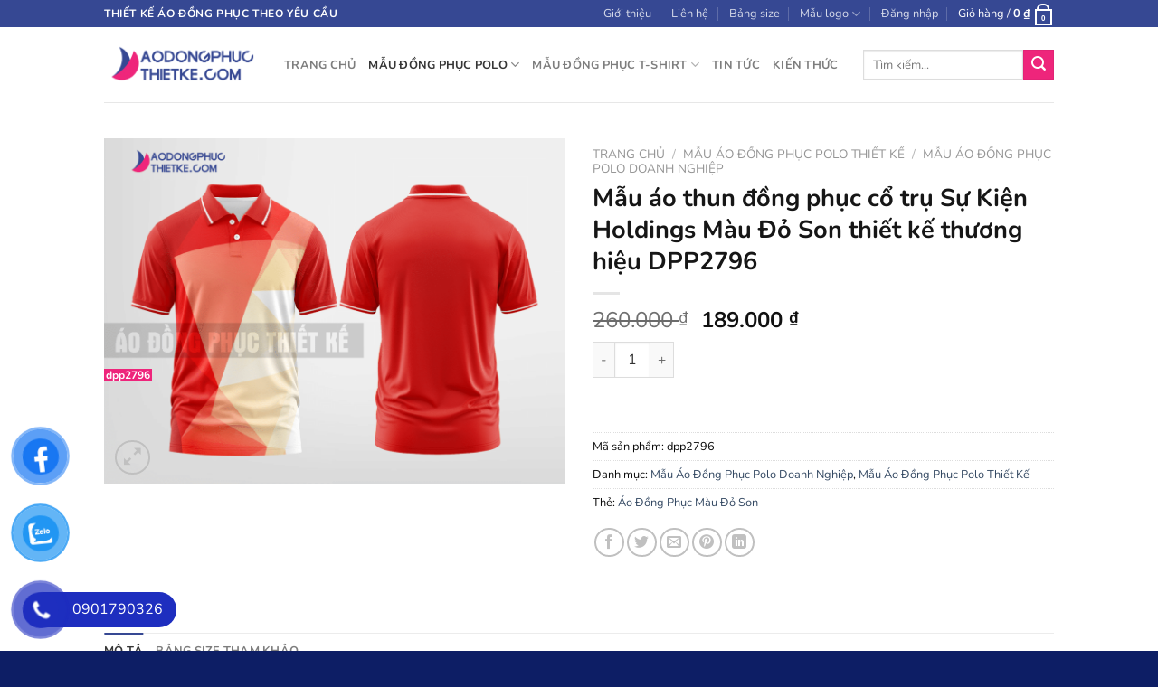

--- FILE ---
content_type: text/html; charset=UTF-8
request_url: https://aodongphucthietke.com/san-pham/mau-ao-thun-dong-phuc-co-tru-su-kien-holdings-mau-do-son-thiet-ke-thuong-hieu-dpp2796/
body_size: 31547
content:
<!DOCTYPE html><html lang="vi" class="loading-site no-js"><head><meta charset="UTF-8" /><link rel="profile" href="http://gmpg.org/xfn/11" /><link rel="pingback" href="" /> <script>(function(html){html.className = html.className.replace(/\bno-js\b/,'js')})(document.documentElement);</script> <meta name='robots' content='index, follow, max-image-preview:large, max-snippet:-1, max-video-preview:-1' /><style>img:is([sizes="auto" i], [sizes^="auto," i]) { contain-intrinsic-size: 3000px 1500px }</style><meta name="viewport" content="width=device-width, initial-scale=1" /><title>Mẫu áo thun đồng phục cổ trụ Sự Kiện Holdings Màu Đỏ Son thiết kế thương hiệu DPP2796 - Áo Đồng Phục Thiết Kế</title><meta name="description" content="Mẫu áo thun đồng phục cổ trụ Sự Kiện Holdings Màu Đỏ Son thiết kế thương hiệu DPP2796 bạn có thể tùy chỉnh màu sắc họa thiết của mẫu để phù hợp với thương hiệu của mình. Đặt may theo yêu cầu, chất liệu vải cao cấp" /><link rel="canonical" href="https://aodongphucthietke.com/san-pham/mau-ao-thun-dong-phuc-co-tru-su-kien-holdings-mau-do-son-thiet-ke-thuong-hieu-dpp2796/" /><meta property="og:locale" content="vi_VN" /><meta property="og:type" content="article" /><meta property="og:title" content="Mẫu áo thun đồng phục cổ trụ Sự Kiện Holdings Màu Đỏ Son thiết kế thương hiệu DPP2796" /><meta property="og:description" content="Mẫu áo thun đồng phục cổ trụ Sự Kiện Holdings Màu Đỏ Son thiết kế thương hiệu DPP2796 bạn có thể tùy chỉnh màu sắc họa thiết của mẫu để phù hợp với thương hiệu của mình. Đặt may theo yêu cầu, chất liệu vải cao cấp" /><meta property="og:url" content="https://aodongphucthietke.com/san-pham/mau-ao-thun-dong-phuc-co-tru-su-kien-holdings-mau-do-son-thiet-ke-thuong-hieu-dpp2796/" /><meta property="og:site_name" content="Áo Đồng Phục Thiết Kế" /><meta property="article:publisher" content="https://facebook.com/aodongphucthietkedep" /><meta property="article:modified_time" content="2024-01-12T05:06:59+00:00" /><meta property="og:image" content="https://aodongphucthietke.com/wp-content/uploads/2024/01/Mau-ao-thun-dong-phuc-co-tru-Su-Kien-Holdings-Mau-Do-Son-thiet-ke-thuong-hieu-DPP2796.png" /><meta property="og:image:width" content="1200" /><meta property="og:image:height" content="900" /><meta property="og:image:type" content="image/png" /><meta name="twitter:card" content="summary_large_image" /><meta name="twitter:label1" content="Ước tính thời gian đọc" /><meta name="twitter:data1" content="6 phút" /> <script type="application/ld+json" class="yoast-schema-graph">{"@context":"https://schema.org","@graph":[{"@type":"WebPage","@id":"https://aodongphucthietke.com/san-pham/mau-ao-thun-dong-phuc-co-tru-su-kien-holdings-mau-do-son-thiet-ke-thuong-hieu-dpp2796/","url":"https://aodongphucthietke.com/san-pham/mau-ao-thun-dong-phuc-co-tru-su-kien-holdings-mau-do-son-thiet-ke-thuong-hieu-dpp2796/","name":"Mẫu áo thun đồng phục cổ trụ Sự Kiện Holdings Màu Đỏ Son thiết kế thương hiệu DPP2796 - Áo Đồng Phục Thiết Kế","isPartOf":{"@id":"https://aodongphucthietke.com/#website"},"primaryImageOfPage":{"@id":"https://aodongphucthietke.com/san-pham/mau-ao-thun-dong-phuc-co-tru-su-kien-holdings-mau-do-son-thiet-ke-thuong-hieu-dpp2796/#primaryimage"},"image":{"@id":"https://aodongphucthietke.com/san-pham/mau-ao-thun-dong-phuc-co-tru-su-kien-holdings-mau-do-son-thiet-ke-thuong-hieu-dpp2796/#primaryimage"},"thumbnailUrl":"https://aodongphucthietke.com/wp-content/uploads/2024/01/Mau-ao-thun-dong-phuc-co-tru-Su-Kien-Holdings-Mau-Do-Son-thiet-ke-thuong-hieu-DPP2796.png","datePublished":"2024-01-12T04:59:14+00:00","dateModified":"2024-01-12T05:06:59+00:00","description":"Mẫu áo thun đồng phục cổ trụ Sự Kiện Holdings Màu Đỏ Son thiết kế thương hiệu DPP2796 bạn có thể tùy chỉnh màu sắc họa thiết của mẫu để phù hợp với thương hiệu của mình. Đặt may theo yêu cầu, chất liệu vải cao cấp","breadcrumb":{"@id":"https://aodongphucthietke.com/san-pham/mau-ao-thun-dong-phuc-co-tru-su-kien-holdings-mau-do-son-thiet-ke-thuong-hieu-dpp2796/#breadcrumb"},"inLanguage":"vi","potentialAction":[{"@type":"ReadAction","target":["https://aodongphucthietke.com/san-pham/mau-ao-thun-dong-phuc-co-tru-su-kien-holdings-mau-do-son-thiet-ke-thuong-hieu-dpp2796/"]}]},{"@type":"ImageObject","inLanguage":"vi","@id":"https://aodongphucthietke.com/san-pham/mau-ao-thun-dong-phuc-co-tru-su-kien-holdings-mau-do-son-thiet-ke-thuong-hieu-dpp2796/#primaryimage","url":"https://aodongphucthietke.com/wp-content/uploads/2024/01/Mau-ao-thun-dong-phuc-co-tru-Su-Kien-Holdings-Mau-Do-Son-thiet-ke-thuong-hieu-DPP2796.png","contentUrl":"https://aodongphucthietke.com/wp-content/uploads/2024/01/Mau-ao-thun-dong-phuc-co-tru-Su-Kien-Holdings-Mau-Do-Son-thiet-ke-thuong-hieu-DPP2796.png","width":1200,"height":900,"caption":"Mẫu áo thun đồng phục cổ trụ Sự Kiện Holdings Màu Đỏ Son thiết kế thương hiệu DPP2796"},{"@type":"BreadcrumbList","@id":"https://aodongphucthietke.com/san-pham/mau-ao-thun-dong-phuc-co-tru-su-kien-holdings-mau-do-son-thiet-ke-thuong-hieu-dpp2796/#breadcrumb","itemListElement":[{"@type":"ListItem","position":1,"name":"Trang chủ","item":"https://aodongphucthietke.com/"},{"@type":"ListItem","position":2,"name":"Shop","item":"https://aodongphucthietke.com/shop/"},{"@type":"ListItem","position":3,"name":"Mẫu áo thun đồng phục cổ trụ Sự Kiện Holdings Màu Đỏ Son thiết kế thương hiệu DPP2796"}]},{"@type":"WebSite","@id":"https://aodongphucthietke.com/#website","url":"https://aodongphucthietke.com/","name":"Áo Đồng Phục Thiết Kế","description":"Thiết kế, đặt may đồng phục doanh nghiệp, hội nhóm, du lịch, lớp","publisher":{"@id":"https://aodongphucthietke.com/#organization"},"potentialAction":[{"@type":"SearchAction","target":{"@type":"EntryPoint","urlTemplate":"https://aodongphucthietke.com/?s={search_term_string}"},"query-input":{"@type":"PropertyValueSpecification","valueRequired":true,"valueName":"search_term_string"}}],"inLanguage":"vi"},{"@type":"Organization","@id":"https://aodongphucthietke.com/#organization","name":"Áo Đồng Phục Thiết Kế","url":"https://aodongphucthietke.com/","logo":{"@type":"ImageObject","inLanguage":"vi","@id":"https://aodongphucthietke.com/#/schema/logo/image/","url":"https://aodongphucthietke.com/wp-content/uploads/2023/10/logo-04.png","contentUrl":"https://aodongphucthietke.com/wp-content/uploads/2023/10/logo-04.png","width":2560,"height":711,"caption":"Áo Đồng Phục Thiết Kế"},"image":{"@id":"https://aodongphucthietke.com/#/schema/logo/image/"},"sameAs":["https://facebook.com/aodongphucthietkedep"]}]}</script> <link rel='prefetch' href='https://aodongphucthietke.com/wp-content/themes/flatsome/assets/js/flatsome.js?ver=e1ad26bd5672989785e1' /><link rel='prefetch' href='https://aodongphucthietke.com/wp-content/themes/flatsome/assets/js/chunk.slider.js?ver=3.19.14' /><link rel='prefetch' href='https://aodongphucthietke.com/wp-content/themes/flatsome/assets/js/chunk.popups.js?ver=3.19.14' /><link rel='prefetch' href='https://aodongphucthietke.com/wp-content/themes/flatsome/assets/js/chunk.tooltips.js?ver=3.19.14' /><link rel='prefetch' href='https://aodongphucthietke.com/wp-content/themes/flatsome/assets/js/woocommerce.js?ver=dd6035ce106022a74757' /><link rel="alternate" type="application/rss+xml" title="Dòng thông tin Áo Đồng Phục Thiết Kế &raquo;" href="https://aodongphucthietke.com/feed/" /><link rel="alternate" type="application/rss+xml" title="Áo Đồng Phục Thiết Kế &raquo; Dòng bình luận" href="https://aodongphucthietke.com/comments/feed/" /> <script type="text/javascript">/*  */
window._wpemojiSettings = {"baseUrl":"https:\/\/s.w.org\/images\/core\/emoji\/15.1.0\/72x72\/","ext":".png","svgUrl":"https:\/\/s.w.org\/images\/core\/emoji\/15.1.0\/svg\/","svgExt":".svg","source":{"concatemoji":"https:\/\/aodongphucthietke.com\/wp-includes\/js\/wp-emoji-release.min.js?ver=6.8.1"}};
/*! This file is auto-generated */
!function(i,n){var o,s,e;function c(e){try{var t={supportTests:e,timestamp:(new Date).valueOf()};sessionStorage.setItem(o,JSON.stringify(t))}catch(e){}}function p(e,t,n){e.clearRect(0,0,e.canvas.width,e.canvas.height),e.fillText(t,0,0);var t=new Uint32Array(e.getImageData(0,0,e.canvas.width,e.canvas.height).data),r=(e.clearRect(0,0,e.canvas.width,e.canvas.height),e.fillText(n,0,0),new Uint32Array(e.getImageData(0,0,e.canvas.width,e.canvas.height).data));return t.every(function(e,t){return e===r[t]})}function u(e,t,n){switch(t){case"flag":return n(e,"\ud83c\udff3\ufe0f\u200d\u26a7\ufe0f","\ud83c\udff3\ufe0f\u200b\u26a7\ufe0f")?!1:!n(e,"\ud83c\uddfa\ud83c\uddf3","\ud83c\uddfa\u200b\ud83c\uddf3")&&!n(e,"\ud83c\udff4\udb40\udc67\udb40\udc62\udb40\udc65\udb40\udc6e\udb40\udc67\udb40\udc7f","\ud83c\udff4\u200b\udb40\udc67\u200b\udb40\udc62\u200b\udb40\udc65\u200b\udb40\udc6e\u200b\udb40\udc67\u200b\udb40\udc7f");case"emoji":return!n(e,"\ud83d\udc26\u200d\ud83d\udd25","\ud83d\udc26\u200b\ud83d\udd25")}return!1}function f(e,t,n){var r="undefined"!=typeof WorkerGlobalScope&&self instanceof WorkerGlobalScope?new OffscreenCanvas(300,150):i.createElement("canvas"),a=r.getContext("2d",{willReadFrequently:!0}),o=(a.textBaseline="top",a.font="600 32px Arial",{});return e.forEach(function(e){o[e]=t(a,e,n)}),o}function t(e){var t=i.createElement("script");t.src=e,t.defer=!0,i.head.appendChild(t)}"undefined"!=typeof Promise&&(o="wpEmojiSettingsSupports",s=["flag","emoji"],n.supports={everything:!0,everythingExceptFlag:!0},e=new Promise(function(e){i.addEventListener("DOMContentLoaded",e,{once:!0})}),new Promise(function(t){var n=function(){try{var e=JSON.parse(sessionStorage.getItem(o));if("object"==typeof e&&"number"==typeof e.timestamp&&(new Date).valueOf()<e.timestamp+604800&&"object"==typeof e.supportTests)return e.supportTests}catch(e){}return null}();if(!n){if("undefined"!=typeof Worker&&"undefined"!=typeof OffscreenCanvas&&"undefined"!=typeof URL&&URL.createObjectURL&&"undefined"!=typeof Blob)try{var e="postMessage("+f.toString()+"("+[JSON.stringify(s),u.toString(),p.toString()].join(",")+"));",r=new Blob([e],{type:"text/javascript"}),a=new Worker(URL.createObjectURL(r),{name:"wpTestEmojiSupports"});return void(a.onmessage=function(e){c(n=e.data),a.terminate(),t(n)})}catch(e){}c(n=f(s,u,p))}t(n)}).then(function(e){for(var t in e)n.supports[t]=e[t],n.supports.everything=n.supports.everything&&n.supports[t],"flag"!==t&&(n.supports.everythingExceptFlag=n.supports.everythingExceptFlag&&n.supports[t]);n.supports.everythingExceptFlag=n.supports.everythingExceptFlag&&!n.supports.flag,n.DOMReady=!1,n.readyCallback=function(){n.DOMReady=!0}}).then(function(){return e}).then(function(){var e;n.supports.everything||(n.readyCallback(),(e=n.source||{}).concatemoji?t(e.concatemoji):e.wpemoji&&e.twemoji&&(t(e.twemoji),t(e.wpemoji)))}))}((window,document),window._wpemojiSettings);
/*  */</script> <style id='wp-emoji-styles-inline-css' type='text/css'>img.wp-smiley, img.emoji {
		display: inline !important;
		border: none !important;
		box-shadow: none !important;
		height: 1em !important;
		width: 1em !important;
		margin: 0 0.07em !important;
		vertical-align: -0.1em !important;
		background: none !important;
		padding: 0 !important;
	}</style><style id='wp-block-library-inline-css' type='text/css'>:root{--wp-admin-theme-color:#007cba;--wp-admin-theme-color--rgb:0,124,186;--wp-admin-theme-color-darker-10:#006ba1;--wp-admin-theme-color-darker-10--rgb:0,107,161;--wp-admin-theme-color-darker-20:#005a87;--wp-admin-theme-color-darker-20--rgb:0,90,135;--wp-admin-border-width-focus:2px;--wp-block-synced-color:#7a00df;--wp-block-synced-color--rgb:122,0,223;--wp-bound-block-color:var(--wp-block-synced-color)}@media (min-resolution:192dpi){:root{--wp-admin-border-width-focus:1.5px}}.wp-element-button{cursor:pointer}:root{--wp--preset--font-size--normal:16px;--wp--preset--font-size--huge:42px}:root .has-very-light-gray-background-color{background-color:#eee}:root .has-very-dark-gray-background-color{background-color:#313131}:root .has-very-light-gray-color{color:#eee}:root .has-very-dark-gray-color{color:#313131}:root .has-vivid-green-cyan-to-vivid-cyan-blue-gradient-background{background:linear-gradient(135deg,#00d084,#0693e3)}:root .has-purple-crush-gradient-background{background:linear-gradient(135deg,#34e2e4,#4721fb 50%,#ab1dfe)}:root .has-hazy-dawn-gradient-background{background:linear-gradient(135deg,#faaca8,#dad0ec)}:root .has-subdued-olive-gradient-background{background:linear-gradient(135deg,#fafae1,#67a671)}:root .has-atomic-cream-gradient-background{background:linear-gradient(135deg,#fdd79a,#004a59)}:root .has-nightshade-gradient-background{background:linear-gradient(135deg,#330968,#31cdcf)}:root .has-midnight-gradient-background{background:linear-gradient(135deg,#020381,#2874fc)}.has-regular-font-size{font-size:1em}.has-larger-font-size{font-size:2.625em}.has-normal-font-size{font-size:var(--wp--preset--font-size--normal)}.has-huge-font-size{font-size:var(--wp--preset--font-size--huge)}.has-text-align-center{text-align:center}.has-text-align-left{text-align:left}.has-text-align-right{text-align:right}#end-resizable-editor-section{display:none}.aligncenter{clear:both}.items-justified-left{justify-content:flex-start}.items-justified-center{justify-content:center}.items-justified-right{justify-content:flex-end}.items-justified-space-between{justify-content:space-between}.screen-reader-text{border:0;clip-path:inset(50%);height:1px;margin:-1px;overflow:hidden;padding:0;position:absolute;width:1px;word-wrap:normal!important}.screen-reader-text:focus{background-color:#ddd;clip-path:none;color:#444;display:block;font-size:1em;height:auto;left:5px;line-height:normal;padding:15px 23px 14px;text-decoration:none;top:5px;width:auto;z-index:100000}html :where(.has-border-color){border-style:solid}html :where([style*=border-top-color]){border-top-style:solid}html :where([style*=border-right-color]){border-right-style:solid}html :where([style*=border-bottom-color]){border-bottom-style:solid}html :where([style*=border-left-color]){border-left-style:solid}html :where([style*=border-width]){border-style:solid}html :where([style*=border-top-width]){border-top-style:solid}html :where([style*=border-right-width]){border-right-style:solid}html :where([style*=border-bottom-width]){border-bottom-style:solid}html :where([style*=border-left-width]){border-left-style:solid}html :where(img[class*=wp-image-]){height:auto;max-width:100%}:where(figure){margin:0 0 1em}html :where(.is-position-sticky){--wp-admin--admin-bar--position-offset:var(--wp-admin--admin-bar--height,0px)}@media screen and (max-width:600px){html :where(.is-position-sticky){--wp-admin--admin-bar--position-offset:0px}}</style><link rel='stylesheet' id='contact-form-7-css' href='https://aodongphucthietke.com/wp-content/plugins/contact-form-7/includes/css/styles.css?ver=6.0.6' type='text/css' media='all' /><link rel='stylesheet' id='photoswipe-css' href='https://aodongphucthietke.com/wp-content/plugins/woocommerce/assets/css/photoswipe/photoswipe.min.css?ver=9.9.4' type='text/css' media='all' /><link rel='stylesheet' id='photoswipe-default-skin-css' href='https://aodongphucthietke.com/wp-content/plugins/woocommerce/assets/css/photoswipe/default-skin/default-skin.min.css?ver=9.9.4' type='text/css' media='all' /><style id='woocommerce-inline-inline-css' type='text/css'>.woocommerce form .form-row .required { visibility: visible; }</style><link rel='stylesheet' id='wcct_public_css-css' href='https://aodongphucthietke.com/wp-content/plugins/finale-woocommerce-sales-countdown-timer-discount/assets/css/wcct_combined.min.css?ver=2.20.0' type='text/css' media='all' /><link rel='stylesheet' id='pzf-style-css' href='https://aodongphucthietke.com/wp-content/plugins/button-contact-vr/css/style.css?ver=6.8.1' type='text/css' media='all' /><link rel='stylesheet' id='brands-styles-css' href='https://aodongphucthietke.com/wp-content/plugins/woocommerce/assets/css/brands.css?ver=9.9.4' type='text/css' media='all' /><link rel='stylesheet' id='flatsome-main-css' href='https://aodongphucthietke.com/wp-content/themes/flatsome/assets/css/flatsome.css?ver=3.19.14' type='text/css' media='all' /><style id='flatsome-main-inline-css' type='text/css'>@font-face {
				font-family: "fl-icons";
				font-display: block;
				src: url(https://aodongphucthietke.com/wp-content/themes/flatsome/assets/css/icons/fl-icons.eot?v=3.19.14);
				src:
					url(https://aodongphucthietke.com/wp-content/themes/flatsome/assets/css/icons/fl-icons.eot#iefix?v=3.19.14) format("embedded-opentype"),
					url(https://aodongphucthietke.com/wp-content/themes/flatsome/assets/css/icons/fl-icons.woff2?v=3.19.14) format("woff2"),
					url(https://aodongphucthietke.com/wp-content/themes/flatsome/assets/css/icons/fl-icons.ttf?v=3.19.14) format("truetype"),
					url(https://aodongphucthietke.com/wp-content/themes/flatsome/assets/css/icons/fl-icons.woff?v=3.19.14) format("woff"),
					url(https://aodongphucthietke.com/wp-content/themes/flatsome/assets/css/icons/fl-icons.svg?v=3.19.14#fl-icons) format("svg");
			}</style><link rel='stylesheet' id='flatsome-shop-css' href='https://aodongphucthietke.com/wp-content/themes/flatsome/assets/css/flatsome-shop.css?ver=3.19.14' type='text/css' media='all' /><link rel='stylesheet' id='flatsome-style-css' href='https://aodongphucthietke.com/wp-content/themes/uniform/style.css?ver=3.0' type='text/css' media='all' /> <script type="text/javascript" src="https://aodongphucthietke.com/wp-includes/js/jquery/jquery.min.js?ver=3.7.1" id="jquery-core-js"></script> <script type="text/javascript" src="https://aodongphucthietke.com/wp-includes/js/jquery/jquery-migrate.min.js?ver=3.4.1" id="jquery-migrate-js"></script> <script type="text/javascript" src="https://aodongphucthietke.com/wp-content/plugins/woocommerce/assets/js/jquery-blockui/jquery.blockUI.min.js?ver=2.7.0-wc.9.9.4" id="jquery-blockui-js" data-wp-strategy="defer"></script> <script type="text/javascript" id="wc-add-to-cart-js-extra">/*  */
var wc_add_to_cart_params = {"ajax_url":"\/wp-admin\/admin-ajax.php","wc_ajax_url":"\/?wc-ajax=%%endpoint%%","i18n_view_cart":"Xem gi\u1ecf h\u00e0ng","cart_url":"https:\/\/aodongphucthietke.com\/cart\/","is_cart":"","cart_redirect_after_add":"no"};
/*  */</script> <script type="text/javascript" src="https://aodongphucthietke.com/wp-content/plugins/woocommerce/assets/js/frontend/add-to-cart.min.js?ver=9.9.4" id="wc-add-to-cart-js" defer="defer" data-wp-strategy="defer"></script> <script type="text/javascript" src="https://aodongphucthietke.com/wp-content/plugins/woocommerce/assets/js/photoswipe/photoswipe.min.js?ver=4.1.1-wc.9.9.4" id="photoswipe-js" defer="defer" data-wp-strategy="defer"></script> <script type="text/javascript" src="https://aodongphucthietke.com/wp-content/plugins/woocommerce/assets/js/photoswipe/photoswipe-ui-default.min.js?ver=4.1.1-wc.9.9.4" id="photoswipe-ui-default-js" defer="defer" data-wp-strategy="defer"></script> <script type="text/javascript" id="wc-single-product-js-extra">/*  */
var wc_single_product_params = {"i18n_required_rating_text":"Vui l\u00f2ng ch\u1ecdn m\u1ed9t m\u1ee9c \u0111\u00e1nh gi\u00e1","i18n_rating_options":["1 tr\u00ean 5 sao","2 tr\u00ean 5 sao","3 tr\u00ean 5 sao","4 tr\u00ean 5 sao","5 tr\u00ean 5 sao"],"i18n_product_gallery_trigger_text":"Xem th\u01b0 vi\u1ec7n \u1ea3nh to\u00e0n m\u00e0n h\u00ecnh","review_rating_required":"yes","flexslider":{"rtl":false,"animation":"slide","smoothHeight":true,"directionNav":false,"controlNav":"thumbnails","slideshow":false,"animationSpeed":500,"animationLoop":false,"allowOneSlide":false},"zoom_enabled":"","zoom_options":[],"photoswipe_enabled":"1","photoswipe_options":{"shareEl":false,"closeOnScroll":false,"history":false,"hideAnimationDuration":0,"showAnimationDuration":0},"flexslider_enabled":""};
/*  */</script> <script type="text/javascript" src="https://aodongphucthietke.com/wp-content/plugins/woocommerce/assets/js/frontend/single-product.min.js?ver=9.9.4" id="wc-single-product-js" defer="defer" data-wp-strategy="defer"></script> <script type="text/javascript" src="https://aodongphucthietke.com/wp-content/plugins/woocommerce/assets/js/js-cookie/js.cookie.min.js?ver=2.1.4-wc.9.9.4" id="js-cookie-js" data-wp-strategy="defer"></script> <link rel="https://api.w.org/" href="https://aodongphucthietke.com/wp-json/" /><link rel="alternate" title="JSON" type="application/json" href="https://aodongphucthietke.com/wp-json/wp/v2/product/7064" /><link rel="EditURI" type="application/rsd+xml" title="RSD" href="https://aodongphucthietke.com/xmlrpc.php?rsd" /><meta name="generator" content="WordPress 6.8.1" /><meta name="generator" content="WooCommerce 9.9.4" /><link rel='shortlink' href='https://aodongphucthietke.com/?p=7064' /><link rel="alternate" title="oNhúng (JSON)" type="application/json+oembed" href="https://aodongphucthietke.com/wp-json/oembed/1.0/embed?url=https%3A%2F%2Faodongphucthietke.com%2Fsan-pham%2Fmau-ao-thun-dong-phuc-co-tru-su-kien-holdings-mau-do-son-thiet-ke-thuong-hieu-dpp2796%2F" /><link rel="alternate" title="oNhúng (XML)" type="text/xml+oembed" href="https://aodongphucthietke.com/wp-json/oembed/1.0/embed?url=https%3A%2F%2Faodongphucthietke.com%2Fsan-pham%2Fmau-ao-thun-dong-phuc-co-tru-su-kien-holdings-mau-do-son-thiet-ke-thuong-hieu-dpp2796%2F&#038;format=xml" /><meta name="google-site-verification" content="Ce2Pslvu4ycd_HjvFTMszRyZ6ZdG5Yv1ov5cTv7YpvY" /><meta name='dmca-site-verification' content='eHR3NE1pWUJJaDB5L3NRZjVwZzlZSjNKM3RrUTdUazF4R25lWWRyR1JlVT01' /><meta name="msvalidate.01" content="87DB1DC6599F437C02A202852C6CFA3A" /> <script async src="https://www.googletagmanager.com/gtag/js?id=G-LLYFTQZNEK"></script> <script>window.dataLayer = window.dataLayer || [];
  function gtag(){dataLayer.push(arguments);}
  gtag('js', new Date());

  gtag('config', 'G-LLYFTQZNEK');</script> <meta name="facebook-domain-verification" content="vgkr6q62zezvnnq63nck983oemd6cl" /> <script>!function(f,b,e,v,n,t,s)
{if(f.fbq)return;n=f.fbq=function(){n.callMethod?
n.callMethod.apply(n,arguments):n.queue.push(arguments)};
if(!f._fbq)f._fbq=n;n.push=n;n.loaded=!0;n.version='2.0';
n.queue=[];t=b.createElement(e);t.async=!0;
t.src=v;s=b.getElementsByTagName(e)[0];
s.parentNode.insertBefore(t,s)}(window, document,'script',
'https://connect.facebook.net/en_US/fbevents.js');
fbq('init', '828774602319332');
fbq('track', 'PageView');</script> <noscript><img height="1" width="1" style="display:none"
src="https://www.facebook.com/tr?id=828774602319332&ev=PageView&noscript=1"
/></noscript>
<noscript><style>.woocommerce-product-gallery{ opacity: 1 !important; }</style></noscript><style>.woocommerce-messages .woocommerce-info {
            margin-left: auto;
            margin-right: auto;
            color: inherit
        }

        .woocommerce-messages .woocommerce-info a.button.wc-forward {
            float: left
        }</style><link rel="icon" href="https://aodongphucthietke.com/wp-content/uploads/2023/10/cropped-icon-logo-aodongphucthietke-32x32.png" sizes="32x32" /><link rel="icon" href="https://aodongphucthietke.com/wp-content/uploads/2023/10/cropped-icon-logo-aodongphucthietke-192x192.png" sizes="192x192" /><link rel="apple-touch-icon" href="https://aodongphucthietke.com/wp-content/uploads/2023/10/cropped-icon-logo-aodongphucthietke-180x180.png" /><meta name="msapplication-TileImage" content="https://aodongphucthietke.com/wp-content/uploads/2023/10/cropped-icon-logo-aodongphucthietke-270x270.png" /><style id="custom-css" type="text/css">:root {--primary-color: #364893;--fs-color-primary: #364893;--fs-color-secondary: #ee257b;--fs-color-success: #7a9c59;--fs-color-alert: #b20000;--fs-experimental-link-color: #334862;--fs-experimental-link-color-hover: #111;}.tooltipster-base {--tooltip-color: #fff;--tooltip-bg-color: #000;}.off-canvas-right .mfp-content, .off-canvas-left .mfp-content {--drawer-width: 300px;}.off-canvas .mfp-content.off-canvas-cart {--drawer-width: 360px;}.header-main{height: 83px}#logo img{max-height: 83px}#logo{width:169px;}.header-bottom{min-height: 10px}.header-top{min-height: 20px}.transparent .header-main{height: 30px}.transparent #logo img{max-height: 30px}.has-transparent + .page-title:first-of-type,.has-transparent + #main > .page-title,.has-transparent + #main > div > .page-title,.has-transparent + #main .page-header-wrapper:first-of-type .page-title{padding-top: 60px;}.header.show-on-scroll,.stuck .header-main{height:70px!important}.stuck #logo img{max-height: 70px!important}.search-form{ width: 100%;}.header-bg-color {background-color: rgba(255,255,255,0.9)}.header-bottom {background-color: #f1f1f1}.stuck .header-main .nav > li > a{line-height: 50px }@media (max-width: 549px) {.header-main{height: 70px}#logo img{max-height: 70px}}body{color: #0a0a0a}h1,h2,h3,h4,h5,h6,.heading-font{color: #161616;}body{font-family: Nunito, sans-serif;}body {font-weight: 400;font-style: normal;}.nav > li > a {font-family: Nunito, sans-serif;}.mobile-sidebar-levels-2 .nav > li > ul > li > a {font-family: Nunito, sans-serif;}.nav > li > a,.mobile-sidebar-levels-2 .nav > li > ul > li > a {font-weight: 700;font-style: normal;}h1,h2,h3,h4,h5,h6,.heading-font, .off-canvas-center .nav-sidebar.nav-vertical > li > a{font-family: Nunito, sans-serif;}h1,h2,h3,h4,h5,h6,.heading-font,.banner h1,.banner h2 {font-weight: 700;font-style: normal;}.alt-font{font-family: Nunito, sans-serif;}.alt-font {font-weight: 400!important;font-style: normal!important;}.shop-page-title.featured-title .title-bg{ background-image: url(https://aodongphucthietke.com/wp-content/uploads/2024/01/Mau-ao-thun-dong-phuc-co-tru-Su-Kien-Holdings-Mau-Do-Son-thiet-ke-thuong-hieu-DPP2796.png)!important;}@media screen and (min-width: 550px){.products .box-vertical .box-image{min-width: 450px!important;width: 450px!important;}}.footer-1{background-color: #364893}.footer-2{background-color: #364893}.absolute-footer, html{background-color: #0d1e65}.nav-vertical-fly-out > li + li {border-top-width: 1px; border-top-style: solid;}/* Custom CSS */button.single_add_to_cart_button.button.alt {background: #0000;border-color: #ffffff;}a.nav-top-link.nav-top-not-logged-in {color: #fff;}span.header-cart-title {color: #fff;}.form-flat input:not([type=submit]), .form-flat textarea, .form-flat select {background-color: #fff;}.badge-container {margin: 50% 0 0 0; font-size: 12px;}.label-new.menu-item > a:after{content:"Mới";}.label-hot.menu-item > a:after{content:"Nổi bật";}.label-sale.menu-item > a:after{content:"Giảm giá";}.label-popular.menu-item > a:after{content:"Phổ biến";}</style><style id="kirki-inline-styles">/* cyrillic-ext */
@font-face {
  font-family: 'Nunito';
  font-style: normal;
  font-weight: 400;
  font-display: swap;
  src: url(https://aodongphucthietke.com/wp-content/fonts/nunito/XRXV3I6Li01BKofIOOaBXso.woff2) format('woff2');
  unicode-range: U+0460-052F, U+1C80-1C8A, U+20B4, U+2DE0-2DFF, U+A640-A69F, U+FE2E-FE2F;
}
/* cyrillic */
@font-face {
  font-family: 'Nunito';
  font-style: normal;
  font-weight: 400;
  font-display: swap;
  src: url(https://aodongphucthietke.com/wp-content/fonts/nunito/XRXV3I6Li01BKofIMeaBXso.woff2) format('woff2');
  unicode-range: U+0301, U+0400-045F, U+0490-0491, U+04B0-04B1, U+2116;
}
/* vietnamese */
@font-face {
  font-family: 'Nunito';
  font-style: normal;
  font-weight: 400;
  font-display: swap;
  src: url(https://aodongphucthietke.com/wp-content/fonts/nunito/XRXV3I6Li01BKofIOuaBXso.woff2) format('woff2');
  unicode-range: U+0102-0103, U+0110-0111, U+0128-0129, U+0168-0169, U+01A0-01A1, U+01AF-01B0, U+0300-0301, U+0303-0304, U+0308-0309, U+0323, U+0329, U+1EA0-1EF9, U+20AB;
}
/* latin-ext */
@font-face {
  font-family: 'Nunito';
  font-style: normal;
  font-weight: 400;
  font-display: swap;
  src: url(https://aodongphucthietke.com/wp-content/fonts/nunito/XRXV3I6Li01BKofIO-aBXso.woff2) format('woff2');
  unicode-range: U+0100-02BA, U+02BD-02C5, U+02C7-02CC, U+02CE-02D7, U+02DD-02FF, U+0304, U+0308, U+0329, U+1D00-1DBF, U+1E00-1E9F, U+1EF2-1EFF, U+2020, U+20A0-20AB, U+20AD-20C0, U+2113, U+2C60-2C7F, U+A720-A7FF;
}
/* latin */
@font-face {
  font-family: 'Nunito';
  font-style: normal;
  font-weight: 400;
  font-display: swap;
  src: url(https://aodongphucthietke.com/wp-content/fonts/nunito/XRXV3I6Li01BKofINeaB.woff2) format('woff2');
  unicode-range: U+0000-00FF, U+0131, U+0152-0153, U+02BB-02BC, U+02C6, U+02DA, U+02DC, U+0304, U+0308, U+0329, U+2000-206F, U+20AC, U+2122, U+2191, U+2193, U+2212, U+2215, U+FEFF, U+FFFD;
}
/* cyrillic-ext */
@font-face {
  font-family: 'Nunito';
  font-style: normal;
  font-weight: 700;
  font-display: swap;
  src: url(https://aodongphucthietke.com/wp-content/fonts/nunito/XRXV3I6Li01BKofIOOaBXso.woff2) format('woff2');
  unicode-range: U+0460-052F, U+1C80-1C8A, U+20B4, U+2DE0-2DFF, U+A640-A69F, U+FE2E-FE2F;
}
/* cyrillic */
@font-face {
  font-family: 'Nunito';
  font-style: normal;
  font-weight: 700;
  font-display: swap;
  src: url(https://aodongphucthietke.com/wp-content/fonts/nunito/XRXV3I6Li01BKofIMeaBXso.woff2) format('woff2');
  unicode-range: U+0301, U+0400-045F, U+0490-0491, U+04B0-04B1, U+2116;
}
/* vietnamese */
@font-face {
  font-family: 'Nunito';
  font-style: normal;
  font-weight: 700;
  font-display: swap;
  src: url(https://aodongphucthietke.com/wp-content/fonts/nunito/XRXV3I6Li01BKofIOuaBXso.woff2) format('woff2');
  unicode-range: U+0102-0103, U+0110-0111, U+0128-0129, U+0168-0169, U+01A0-01A1, U+01AF-01B0, U+0300-0301, U+0303-0304, U+0308-0309, U+0323, U+0329, U+1EA0-1EF9, U+20AB;
}
/* latin-ext */
@font-face {
  font-family: 'Nunito';
  font-style: normal;
  font-weight: 700;
  font-display: swap;
  src: url(https://aodongphucthietke.com/wp-content/fonts/nunito/XRXV3I6Li01BKofIO-aBXso.woff2) format('woff2');
  unicode-range: U+0100-02BA, U+02BD-02C5, U+02C7-02CC, U+02CE-02D7, U+02DD-02FF, U+0304, U+0308, U+0329, U+1D00-1DBF, U+1E00-1E9F, U+1EF2-1EFF, U+2020, U+20A0-20AB, U+20AD-20C0, U+2113, U+2C60-2C7F, U+A720-A7FF;
}
/* latin */
@font-face {
  font-family: 'Nunito';
  font-style: normal;
  font-weight: 700;
  font-display: swap;
  src: url(https://aodongphucthietke.com/wp-content/fonts/nunito/XRXV3I6Li01BKofINeaB.woff2) format('woff2');
  unicode-range: U+0000-00FF, U+0131, U+0152-0153, U+02BB-02BC, U+02C6, U+02DA, U+02DC, U+0304, U+0308, U+0329, U+2000-206F, U+20AC, U+2122, U+2191, U+2193, U+2212, U+2215, U+FEFF, U+FFFD;
}</style></head><body class="wp-singular product-template-default single single-product postid-7064 wp-theme-flatsome wp-child-theme-uniform theme-flatsome woocommerce woocommerce-page woocommerce-no-js lightbox nav-dropdown-has-arrow nav-dropdown-has-shadow nav-dropdown-has-border"><a class="skip-link screen-reader-text" href="#main">Bỏ qua nội dung</a><div id="wrapper"><header id="header" class="header "><div class="header-wrapper"><div id="top-bar" class="header-top hide-for-sticky nav-dark"><div class="flex-row container"><div class="flex-col hide-for-medium flex-left"><ul class="nav nav-left medium-nav-center nav-small  nav-divided"><li class="html custom html_topbar_left"><strong class="uppercase">Thiết kế Áo Đồng Phục Theo Yêu Cầu</strong></li></ul></div><div class="flex-col hide-for-medium flex-center"><ul class="nav nav-center nav-small  nav-divided"></ul></div><div class="flex-col hide-for-medium flex-right"><ul class="nav top-bar-nav nav-right nav-small  nav-divided"><li id="menu-item-2159" class="menu-item menu-item-type-post_type menu-item-object-page menu-item-2159 menu-item-design-default"><a href="https://aodongphucthietke.com/gioi-thieu/" class="nav-top-link">Giới thiệu</a></li><li id="menu-item-2161" class="menu-item menu-item-type-post_type menu-item-object-page menu-item-2161 menu-item-design-default"><a href="https://aodongphucthietke.com/contact/" class="nav-top-link">Liên hệ</a></li><li id="menu-item-3277" class="menu-item menu-item-type-post_type menu-item-object-page menu-item-3277 menu-item-design-default"><a href="https://aodongphucthietke.com/bang-size-tham-khao/" class="nav-top-link">Bảng size</a></li><li id="menu-item-3278" class="menu-item menu-item-type-custom menu-item-object-custom menu-item-has-children menu-item-3278 menu-item-design-default has-dropdown"><a href="#" class="nav-top-link" aria-expanded="false" aria-haspopup="menu">Mẫu logo<i class="icon-angle-down" ></i></a><ul class="sub-menu nav-dropdown nav-dropdown-default"><li id="menu-item-3279" class="menu-item menu-item-type-post_type menu-item-object-page menu-item-3279"><a href="https://aodongphucthietke.com/tong-hop-999-mau-logo-cong-ty-dep-cua-nhung-doanh-nghiep-hang-dau/">Mẫu logo công ty</a></li></ul></li><li class="account-item has-icon" ><a href="https://aodongphucthietke.com/my-account/" class="nav-top-link nav-top-not-logged-in is-small" title="Đăng nhập" data-open="#login-form-popup" >
<span>
Đăng nhập			</span>
</a></li><li class="cart-item has-icon has-dropdown"><a href="https://aodongphucthietke.com/cart/" class="header-cart-link is-small" title="Giỏ hàng" ><span class="header-cart-title">
Giỏ hàng   /      <span class="cart-price"><span class="woocommerce-Price-amount amount"><bdi>0&nbsp;<span class="woocommerce-Price-currencySymbol">&#8363;</span></bdi></span></span>
</span><span class="cart-icon image-icon">
<strong>0</strong>
</span>
</a><ul class="nav-dropdown nav-dropdown-default"><li class="html widget_shopping_cart"><div class="widget_shopping_cart_content"><div class="ux-mini-cart-empty flex flex-row-col text-center pt pb"><div class="ux-mini-cart-empty-icon">
<svg xmlns="http://www.w3.org/2000/svg" viewBox="0 0 17 19" style="opacity:.1;height:80px;">
<path d="M8.5 0C6.7 0 5.3 1.2 5.3 2.7v2H2.1c-.3 0-.6.3-.7.7L0 18.2c0 .4.2.8.6.8h15.7c.4 0 .7-.3.7-.7v-.1L15.6 5.4c0-.3-.3-.6-.7-.6h-3.2v-2c0-1.6-1.4-2.8-3.2-2.8zM6.7 2.7c0-.8.8-1.4 1.8-1.4s1.8.6 1.8 1.4v2H6.7v-2zm7.5 3.4 1.3 11.5h-14L2.8 6.1h2.5v1.4c0 .4.3.7.7.7.4 0 .7-.3.7-.7V6.1h3.5v1.4c0 .4.3.7.7.7s.7-.3.7-.7V6.1h2.6z" fill-rule="evenodd" clip-rule="evenodd" fill="currentColor"></path>
</svg></div><p class="woocommerce-mini-cart__empty-message empty">Chưa có sản phẩm trong giỏ hàng.</p><p class="return-to-shop">
<a class="button primary wc-backward" href="https://aodongphucthietke.com/shop/">
Quay trở lại cửa hàng				</a></p></div></div></li></ul></li></ul></div><div class="flex-col show-for-medium flex-grow"><ul class="nav nav-center nav-small mobile-nav  nav-divided"><li class="html custom html_topbar_left"><strong class="uppercase">Thiết kế Áo Đồng Phục Theo Yêu Cầu</strong></li></ul></div></div></div><div id="masthead" class="header-main hide-for-sticky"><div class="header-inner flex-row container logo-left medium-logo-center" role="navigation"><div id="logo" class="flex-col logo"><a href="https://aodongphucthietke.com/" title="Áo Đồng Phục Thiết Kế - Thiết kế, đặt may đồng phục doanh nghiệp, hội nhóm, du lịch, lớp" rel="home">
<img width="1020" height="283" src="https://aodongphucthietke.com/wp-content/uploads/2023/10/logo-04-1400x389.png" class="header_logo header-logo" alt="Áo Đồng Phục Thiết Kế"/><img  width="1020" height="283" src="https://aodongphucthietke.com/wp-content/uploads/2023/10/logo-04-1400x389.png" class="header-logo-dark" alt="Áo Đồng Phục Thiết Kế"/></a></div><div class="flex-col show-for-medium flex-left"><ul class="mobile-nav nav nav-left "><li class="nav-icon has-icon">
<a href="#" data-open="#main-menu" data-pos="left" data-bg="main-menu-overlay" data-color="" class="is-small" aria-label="Menu" aria-controls="main-menu" aria-expanded="false"><i class="icon-menu" ></i>
</a></li></ul></div><div class="flex-col hide-for-medium flex-left
flex-grow"><ul class="header-nav header-nav-main nav nav-left  nav-uppercase" ><li id="menu-item-2515" class="menu-item menu-item-type-post_type menu-item-object-page menu-item-home menu-item-2515 menu-item-design-default"><a href="https://aodongphucthietke.com/" class="nav-top-link">Trang Chủ</a></li><li id="menu-item-2674" class="menu-item menu-item-type-taxonomy menu-item-object-product_cat current-product-ancestor current-menu-parent current-product-parent menu-item-has-children menu-item-2674 active menu-item-design-default has-dropdown"><a href="https://aodongphucthietke.com/product-category/mau-ao-dong-phuc-polo-thiet-ke/" class="nav-top-link" aria-expanded="false" aria-haspopup="menu">Mẫu Đồng Phục Polo<i class="icon-angle-down" ></i></a><ul class="sub-menu nav-dropdown nav-dropdown-default"><li id="menu-item-3261" class="menu-item menu-item-type-taxonomy menu-item-object-product_cat current-product-ancestor current-menu-parent current-product-parent menu-item-3261 active"><a href="https://aodongphucthietke.com/product-category/mau-ao-dong-phuc-polo-thiet-ke/mau-ao-dong-phuc-polo-doanh-nghiep/">Mẫu Áo Polo Doanh Nghiệp</a></li><li id="menu-item-3262" class="menu-item menu-item-type-taxonomy menu-item-object-product_cat menu-item-3262"><a href="https://aodongphucthietke.com/product-category/mau-ao-dong-phuc-polo-thiet-ke/mau-ao-dong-phuc-polo-hoi-nhom/">Mẫu Áo Polo Hội Nhóm</a></li></ul></li><li id="menu-item-2677" class="menu-item menu-item-type-taxonomy menu-item-object-product_cat menu-item-has-children menu-item-2677 menu-item-design-default has-dropdown"><a href="https://aodongphucthietke.com/product-category/mau-ao-dong-phuc-t-shirt-thiet-ke/" class="nav-top-link" aria-expanded="false" aria-haspopup="menu">Mẫu Đồng Phục T-shirt<i class="icon-angle-down" ></i></a><ul class="sub-menu nav-dropdown nav-dropdown-default"><li id="menu-item-3263" class="menu-item menu-item-type-taxonomy menu-item-object-product_cat menu-item-3263"><a href="https://aodongphucthietke.com/product-category/mau-ao-dong-phuc-t-shirt-thiet-ke/mau-ao-dong-phuc-t-shirt-doanh-nghiep/">Mẫu Áo T-shirt Doanh Nghiệp</a></li><li id="menu-item-3264" class="menu-item menu-item-type-taxonomy menu-item-object-product_cat menu-item-3264"><a href="https://aodongphucthietke.com/product-category/mau-ao-dong-phuc-t-shirt-thiet-ke/mau-ao-dong-phuc-t-shirt-hoi-nhom/">Mẫu Áo T-shirt Hội Nhóm</a></li><li id="menu-item-3265" class="menu-item menu-item-type-taxonomy menu-item-object-product_cat menu-item-3265"><a href="https://aodongphucthietke.com/product-category/mau-ao-dong-phuc-t-shirt-thiet-ke/mau-ao-dong-phuc-t-shirt-lop/">Mẫu Áo T-shirt Lớp</a></li></ul></li><li id="menu-item-2184" class="menu-item menu-item-type-taxonomy menu-item-object-category menu-item-2184 menu-item-design-default"><a href="https://aodongphucthietke.com/category/tin-tuc/" class="nav-top-link">Tin tức</a></li><li id="menu-item-2185" class="menu-item menu-item-type-taxonomy menu-item-object-category menu-item-2185 menu-item-design-default"><a href="https://aodongphucthietke.com/category/kien-thuc/" class="nav-top-link">Kiến thức</a></li></ul></div><div class="flex-col hide-for-medium flex-right"><ul class="header-nav header-nav-main nav nav-right  nav-uppercase"><li class="header-search-form search-form html relative has-icon"><div class="header-search-form-wrapper"><div class="searchform-wrapper ux-search-box relative is-normal"><form role="search" method="get" class="searchform" action="https://aodongphucthietke.com/"><div class="flex-row relative"><div class="flex-col flex-grow">
<label class="screen-reader-text" for="woocommerce-product-search-field-0">Tìm kiếm:</label>
<input type="search" id="woocommerce-product-search-field-0" class="search-field mb-0" placeholder="Tìm kiếm&hellip;" value="" name="s" />
<input type="hidden" name="post_type" value="product" /></div><div class="flex-col">
<button type="submit" value="Tìm kiếm" class="ux-search-submit submit-button secondary button  icon mb-0" aria-label="Gửi">
<i class="icon-search" ></i>			</button></div></div><div class="live-search-results text-left z-top"></div></form></div></div></li></ul></div><div class="flex-col show-for-medium flex-right"><ul class="mobile-nav nav nav-right "><li class="header-search header-search-dropdown has-icon has-dropdown menu-item-has-children">
<a href="#" aria-label="Tìm kiếm" class="is-small"><i class="icon-search" ></i></a><ul class="nav-dropdown nav-dropdown-default"><li class="header-search-form search-form html relative has-icon"><div class="header-search-form-wrapper"><div class="searchform-wrapper ux-search-box relative is-normal"><form role="search" method="get" class="searchform" action="https://aodongphucthietke.com/"><div class="flex-row relative"><div class="flex-col flex-grow">
<label class="screen-reader-text" for="woocommerce-product-search-field-1">Tìm kiếm:</label>
<input type="search" id="woocommerce-product-search-field-1" class="search-field mb-0" placeholder="Tìm kiếm&hellip;" value="" name="s" />
<input type="hidden" name="post_type" value="product" /></div><div class="flex-col">
<button type="submit" value="Tìm kiếm" class="ux-search-submit submit-button secondary button  icon mb-0" aria-label="Gửi">
<i class="icon-search" ></i>			</button></div></div><div class="live-search-results text-left z-top"></div></form></div></div></li></ul></li><li class="cart-item has-icon"><a href="https://aodongphucthietke.com/cart/" class="header-cart-link is-small off-canvas-toggle nav-top-link" title="Giỏ hàng" data-open="#cart-popup" data-class="off-canvas-cart" data-pos="right" ><span class="cart-icon image-icon">
<strong>0</strong>
</span>
</a><div id="cart-popup" class="mfp-hide"><div class="cart-popup-inner inner-padding cart-popup-inner--sticky"><div class="cart-popup-title text-center">
<span class="heading-font uppercase">Giỏ hàng</span><div class="is-divider"></div></div><div class="widget_shopping_cart"><div class="widget_shopping_cart_content"><div class="ux-mini-cart-empty flex flex-row-col text-center pt pb"><div class="ux-mini-cart-empty-icon">
<svg xmlns="http://www.w3.org/2000/svg" viewBox="0 0 17 19" style="opacity:.1;height:80px;">
<path d="M8.5 0C6.7 0 5.3 1.2 5.3 2.7v2H2.1c-.3 0-.6.3-.7.7L0 18.2c0 .4.2.8.6.8h15.7c.4 0 .7-.3.7-.7v-.1L15.6 5.4c0-.3-.3-.6-.7-.6h-3.2v-2c0-1.6-1.4-2.8-3.2-2.8zM6.7 2.7c0-.8.8-1.4 1.8-1.4s1.8.6 1.8 1.4v2H6.7v-2zm7.5 3.4 1.3 11.5h-14L2.8 6.1h2.5v1.4c0 .4.3.7.7.7.4 0 .7-.3.7-.7V6.1h3.5v1.4c0 .4.3.7.7.7s.7-.3.7-.7V6.1h2.6z" fill-rule="evenodd" clip-rule="evenodd" fill="currentColor"></path>
</svg></div><p class="woocommerce-mini-cart__empty-message empty">Chưa có sản phẩm trong giỏ hàng.</p><p class="return-to-shop">
<a class="button primary wc-backward" href="https://aodongphucthietke.com/shop/">
Quay trở lại cửa hàng				</a></p></div></div></div></div></div></li></ul></div></div><div class="container"><div class="top-divider full-width"></div></div></div><div class="header-bg-container fill"><div class="header-bg-image fill"></div><div class="header-bg-color fill"></div></div></div></header><main id="main" class=""><div class="shop-container"><div class="container"><div class="woocommerce-notices-wrapper"></div></div><div id="product-7064" class="product type-product post-7064 status-publish first instock product_cat-mau-ao-dong-phuc-polo-doanh-nghiep product_cat-mau-ao-dong-phuc-polo-thiet-ke product_tag-ao-dong-phuc-mau-do-son has-post-thumbnail sale shipping-taxable purchasable product-type-simple"><div class="product-container"><div class="product-main"><div class="row content-row mb-0"><div class="product-gallery col large-6"><div class="product-images relative mb-half has-hover woocommerce-product-gallery woocommerce-product-gallery--with-images woocommerce-product-gallery--columns-4 images" data-columns="4"><div class="badge-container absolute left top z-1"><span class="badge-inner secondary on-sale">dpp2796</div></span><div class="image-tools absolute top show-on-hover right z-3"></div><div class="woocommerce-product-gallery__wrapper product-gallery-slider slider slider-nav-small mb-half"
data-flickity-options='{
"cellAlign": "center",
"wrapAround": true,
"autoPlay": false,
"prevNextButtons":true,
"adaptiveHeight": true,
"imagesLoaded": true,
"lazyLoad": 1,
"dragThreshold" : 15,
"pageDots": false,
"rightToLeft": false       }'><div data-thumb="https://aodongphucthietke.com/wp-content/uploads/2024/01/Mau-ao-thun-dong-phuc-co-tru-Su-Kien-Holdings-Mau-Do-Son-thiet-ke-thuong-hieu-DPP2796-100x100.png" data-thumb-alt="Mẫu áo thun đồng phục cổ trụ Sự Kiện Holdings Màu Đỏ Son thiết kế thương hiệu DPP2796" data-thumb-srcset="https://aodongphucthietke.com/wp-content/uploads/2024/01/Mau-ao-thun-dong-phuc-co-tru-Su-Kien-Holdings-Mau-Do-Son-thiet-ke-thuong-hieu-DPP2796-100x100.png 100w, https://aodongphucthietke.com/wp-content/uploads/2024/01/Mau-ao-thun-dong-phuc-co-tru-Su-Kien-Holdings-Mau-Do-Son-thiet-ke-thuong-hieu-DPP2796-280x280.png 280w"  data-thumb-sizes="(max-width: 100px) 100vw, 100px" class="woocommerce-product-gallery__image slide first"><a href="https://aodongphucthietke.com/wp-content/uploads/2024/01/Mau-ao-thun-dong-phuc-co-tru-Su-Kien-Holdings-Mau-Do-Son-thiet-ke-thuong-hieu-DPP2796.png"><img width="600" height="450" src="https://aodongphucthietke.com/wp-content/uploads/2024/01/Mau-ao-thun-dong-phuc-co-tru-Su-Kien-Holdings-Mau-Do-Son-thiet-ke-thuong-hieu-DPP2796-600x450.png" class="wp-post-image ux-skip-lazy" alt="Mẫu áo thun đồng phục cổ trụ Sự Kiện Holdings Màu Đỏ Son thiết kế thương hiệu DPP2796" data-caption="Mẫu áo thun đồng phục cổ trụ Sự Kiện Holdings Màu Đỏ Son thiết kế thương hiệu DPP2796" data-src="https://aodongphucthietke.com/wp-content/uploads/2024/01/Mau-ao-thun-dong-phuc-co-tru-Su-Kien-Holdings-Mau-Do-Son-thiet-ke-thuong-hieu-DPP2796.png" data-large_image="https://aodongphucthietke.com/wp-content/uploads/2024/01/Mau-ao-thun-dong-phuc-co-tru-Su-Kien-Holdings-Mau-Do-Son-thiet-ke-thuong-hieu-DPP2796.png" data-large_image_width="1200" data-large_image_height="900" decoding="async" fetchpriority="high" srcset="https://aodongphucthietke.com/wp-content/uploads/2024/01/Mau-ao-thun-dong-phuc-co-tru-Su-Kien-Holdings-Mau-Do-Son-thiet-ke-thuong-hieu-DPP2796-600x450.png 600w, https://aodongphucthietke.com/wp-content/uploads/2024/01/Mau-ao-thun-dong-phuc-co-tru-Su-Kien-Holdings-Mau-Do-Son-thiet-ke-thuong-hieu-DPP2796-533x400.png 533w, https://aodongphucthietke.com/wp-content/uploads/2024/01/Mau-ao-thun-dong-phuc-co-tru-Su-Kien-Holdings-Mau-Do-Son-thiet-ke-thuong-hieu-DPP2796-1067x800.png 1067w, https://aodongphucthietke.com/wp-content/uploads/2024/01/Mau-ao-thun-dong-phuc-co-tru-Su-Kien-Holdings-Mau-Do-Son-thiet-ke-thuong-hieu-DPP2796-768x576.png 768w, https://aodongphucthietke.com/wp-content/uploads/2024/01/Mau-ao-thun-dong-phuc-co-tru-Su-Kien-Holdings-Mau-Do-Son-thiet-ke-thuong-hieu-DPP2796-450x338.png 450w, https://aodongphucthietke.com/wp-content/uploads/2024/01/Mau-ao-thun-dong-phuc-co-tru-Su-Kien-Holdings-Mau-Do-Son-thiet-ke-thuong-hieu-DPP2796.png 1200w" sizes="(max-width: 600px) 100vw, 600px" /></a></div></div><div class="image-tools absolute bottom left z-3">
<a href="#product-zoom" class="zoom-button button is-outline circle icon tooltip hide-for-small" title="Phóng to">
<i class="icon-expand" ></i>    </a></div></div></div><div class="product-info summary col-fit col entry-summary product-summary"><nav class="woocommerce-breadcrumb breadcrumbs uppercase"><a href="https://aodongphucthietke.com">Trang chủ</a> <span class="divider">&#47;</span> <a href="https://aodongphucthietke.com/product-category/mau-ao-dong-phuc-polo-thiet-ke/">Mẫu Áo Đồng Phục Polo Thiết Kế</a> <span class="divider">&#47;</span> <a href="https://aodongphucthietke.com/product-category/mau-ao-dong-phuc-polo-thiet-ke/mau-ao-dong-phuc-polo-doanh-nghiep/">Mẫu Áo Đồng Phục Polo Doanh Nghiệp</a></nav><h1 class="product-title product_title entry-title">
Mẫu áo thun đồng phục cổ trụ Sự Kiện Holdings Màu Đỏ Son thiết kế thương hiệu DPP2796</h1><div class="is-divider small"></div><ul class="next-prev-thumbs is-small show-for-medium"><li class="prod-dropdown has-dropdown">
<a href="https://aodongphucthietke.com/san-pham/mau-ao-dong-phuc-cong-ty-co-co-thuong-hieu-innovations-mau-do-thiet-ke-ca-tinh-dpp2797/"  rel="next" class="button icon is-outline circle">
<i class="icon-angle-left" ></i>              </a><div class="nav-dropdown">
<a title="Mẫu áo đồng phục công ty có cổ Thương Hiệu Innovations Màu đỏ thiết kế cá tính DPP2797" href="https://aodongphucthietke.com/san-pham/mau-ao-dong-phuc-cong-ty-co-co-thuong-hieu-innovations-mau-do-thiet-ke-ca-tinh-dpp2797/">
<img width="100" height="100" src="https://aodongphucthietke.com/wp-content/uploads/2024/01/Mau-ao-dong-phuc-cong-ty-co-co-Thuong-Hieu-Innovations-Mau-do-thiet-ke-ca-tinh-DPP2797-100x100.png" class="attachment-woocommerce_gallery_thumbnail size-woocommerce_gallery_thumbnail wp-post-image" alt="Mẫu áo đồng phục công ty có cổ Thương Hiệu Innovations Màu đỏ thiết kế cá tính DPP2797" decoding="async" srcset="https://aodongphucthietke.com/wp-content/uploads/2024/01/Mau-ao-dong-phuc-cong-ty-co-co-Thuong-Hieu-Innovations-Mau-do-thiet-ke-ca-tinh-DPP2797-100x100.png 100w, https://aodongphucthietke.com/wp-content/uploads/2024/01/Mau-ao-dong-phuc-cong-ty-co-co-Thuong-Hieu-Innovations-Mau-do-thiet-ke-ca-tinh-DPP2797-280x280.png 280w" sizes="(max-width: 100px) 100vw, 100px" /></a></div></li><li class="prod-dropdown has-dropdown">
<a href="https://aodongphucthietke.com/san-pham/mau-ao-3d-co-co-nghe-thuat-innovations-mau-xanh-da-troi-thiet-ke-noi-bat-dpp2795/" rel="next" class="button icon is-outline circle">
<i class="icon-angle-right" ></i>              </a><div class="nav-dropdown">
<a title="Mẫu áo 3D có cổ Nghệ Thuật Innovations Màu Xanh da trời thiết kế nổi bật DPP2795" href="https://aodongphucthietke.com/san-pham/mau-ao-3d-co-co-nghe-thuat-innovations-mau-xanh-da-troi-thiet-ke-noi-bat-dpp2795/">
<img width="100" height="100" src="https://aodongphucthietke.com/wp-content/uploads/2024/01/Mau-ao-3D-co-co-Nghe-Thuat-Innovations-Mau-Xanh-da-troi-thiet-ke-noi-bat-DPP2795-100x100.png" class="attachment-woocommerce_gallery_thumbnail size-woocommerce_gallery_thumbnail wp-post-image" alt="Mẫu áo 3D có cổ Nghệ Thuật Innovations Màu Xanh da trời thiết kế nổi bật DPP2795" decoding="async" srcset="https://aodongphucthietke.com/wp-content/uploads/2024/01/Mau-ao-3D-co-co-Nghe-Thuat-Innovations-Mau-Xanh-da-troi-thiet-ke-noi-bat-DPP2795-100x100.png 100w, https://aodongphucthietke.com/wp-content/uploads/2024/01/Mau-ao-3D-co-co-Nghe-Thuat-Innovations-Mau-Xanh-da-troi-thiet-ke-noi-bat-DPP2795-280x280.png 280w" sizes="(max-width: 100px) 100vw, 100px" /></a></div></li></ul><div class="price-wrapper"><p class="price product-page-price price-on-sale">
<del aria-hidden="true"><span class="woocommerce-Price-amount amount"><bdi>260.000&nbsp;<span class="woocommerce-Price-currencySymbol">&#8363;</span></bdi></span></del> <span class="screen-reader-text">Giá gốc là: 260.000&nbsp;&#8363;.</span><ins aria-hidden="true"><span class="woocommerce-Price-amount amount"><bdi>189.000&nbsp;<span class="woocommerce-Price-currencySymbol">&#8363;</span></bdi></span></ins><span class="screen-reader-text">Giá hiện tại là: 189.000&nbsp;&#8363;.</span></p></div><form class="cart" action="https://aodongphucthietke.com/san-pham/mau-ao-thun-dong-phuc-co-tru-su-kien-holdings-mau-do-son-thiet-ke-thuong-hieu-dpp2796/" method="post" enctype='multipart/form-data'><div class="ux-quantity quantity buttons_added">
<input type="button" value="-" class="ux-quantity__button ux-quantity__button--minus button minus is-form">				<label class="screen-reader-text" for="quantity_6960aeeee3dcd">Mẫu áo thun đồng phục cổ trụ Sự Kiện Holdings Màu Đỏ Son thiết kế thương hiệu DPP2796 số lượng</label>
<input
type="number"
id="quantity_6960aeeee3dcd"
class="input-text qty text"
name="quantity"
value="1"
aria-label="Số lượng sản phẩm"
min="1"
max=""
step="1"
placeholder=""
inputmode="numeric"
autocomplete="off"
/>
<input type="button" value="+" class="ux-quantity__button ux-quantity__button--plus button plus is-form"></div>
<button type="submit" name="add-to-cart" value="7064" class="single_add_to_cart_button button alt">Thêm vào giỏ hàng</button></form><div class="product_meta">
<span class="sku_wrapper">Mã sản phẩm: <span class="sku">dpp2796</span></span>
<span class="posted_in">Danh mục: <a href="https://aodongphucthietke.com/product-category/mau-ao-dong-phuc-polo-thiet-ke/mau-ao-dong-phuc-polo-doanh-nghiep/" rel="tag">Mẫu Áo Đồng Phục Polo Doanh Nghiệp</a>, <a href="https://aodongphucthietke.com/product-category/mau-ao-dong-phuc-polo-thiet-ke/" rel="tag">Mẫu Áo Đồng Phục Polo Thiết Kế</a></span>
<span class="tagged_as">Thẻ: <a href="https://aodongphucthietke.com/product-tag/ao-dong-phuc-mau-do-son/" rel="tag">Áo Đồng Phục Màu Đỏ Son</a></span></div><div class="social-icons share-icons share-row relative" ><a href="whatsapp://send?text=M%E1%BA%ABu%20%C3%A1o%20thun%20%C4%91%E1%BB%93ng%20ph%E1%BB%A5c%20c%E1%BB%95%20tr%E1%BB%A5%20S%E1%BB%B1%20Ki%E1%BB%87n%20Holdings%20M%C3%A0u%20%C4%90%E1%BB%8F%20Son%20thi%E1%BA%BFt%20k%E1%BA%BF%20th%C6%B0%C6%A1ng%20hi%E1%BB%87u%20DPP2796 - https://aodongphucthietke.com/san-pham/mau-ao-thun-dong-phuc-co-tru-su-kien-holdings-mau-do-son-thiet-ke-thuong-hieu-dpp2796/" data-action="share/whatsapp/share" class="icon button circle is-outline tooltip whatsapp show-for-medium" title="Chia sẻ trên WhatsApp" aria-label="Chia sẻ trên WhatsApp" ><i class="icon-whatsapp" ></i></a><a href="https://www.facebook.com/sharer.php?u=https://aodongphucthietke.com/san-pham/mau-ao-thun-dong-phuc-co-tru-su-kien-holdings-mau-do-son-thiet-ke-thuong-hieu-dpp2796/" data-label="Facebook" onclick="window.open(this.href,this.title,'width=500,height=500,top=300px,left=300px'); return false;" target="_blank" class="icon button circle is-outline tooltip facebook" title="Chia sẻ trên Facebook" aria-label="Chia sẻ trên Facebook" rel="noopener nofollow" ><i class="icon-facebook" ></i></a><a href="https://twitter.com/share?url=https://aodongphucthietke.com/san-pham/mau-ao-thun-dong-phuc-co-tru-su-kien-holdings-mau-do-son-thiet-ke-thuong-hieu-dpp2796/" onclick="window.open(this.href,this.title,'width=500,height=500,top=300px,left=300px'); return false;" target="_blank" class="icon button circle is-outline tooltip twitter" title="Chia sẻ trên Twitter" aria-label="Chia sẻ trên Twitter" rel="noopener nofollow" ><i class="icon-twitter" ></i></a><a href="mailto:?subject=M%E1%BA%ABu%20%C3%A1o%20thun%20%C4%91%E1%BB%93ng%20ph%E1%BB%A5c%20c%E1%BB%95%20tr%E1%BB%A5%20S%E1%BB%B1%20Ki%E1%BB%87n%20Holdings%20M%C3%A0u%20%C4%90%E1%BB%8F%20Son%20thi%E1%BA%BFt%20k%E1%BA%BF%20th%C6%B0%C6%A1ng%20hi%E1%BB%87u%20DPP2796&body=Xem%20n%C3%A0y%3A%20https%3A%2F%2Faodongphucthietke.com%2Fsan-pham%2Fmau-ao-thun-dong-phuc-co-tru-su-kien-holdings-mau-do-son-thiet-ke-thuong-hieu-dpp2796%2F" class="icon button circle is-outline tooltip email" title="Gửi email cho bạn bè" aria-label="Gửi email cho bạn bè" rel="nofollow" ><i class="icon-envelop" ></i></a><a href="https://pinterest.com/pin/create/button?url=https://aodongphucthietke.com/san-pham/mau-ao-thun-dong-phuc-co-tru-su-kien-holdings-mau-do-son-thiet-ke-thuong-hieu-dpp2796/&media=https://aodongphucthietke.com/wp-content/uploads/2024/01/Mau-ao-thun-dong-phuc-co-tru-Su-Kien-Holdings-Mau-Do-Son-thiet-ke-thuong-hieu-DPP2796-1067x800.png&description=M%E1%BA%ABu%20%C3%A1o%20thun%20%C4%91%E1%BB%93ng%20ph%E1%BB%A5c%20c%E1%BB%95%20tr%E1%BB%A5%20S%E1%BB%B1%20Ki%E1%BB%87n%20Holdings%20M%C3%A0u%20%C4%90%E1%BB%8F%20Son%20thi%E1%BA%BFt%20k%E1%BA%BF%20th%C6%B0%C6%A1ng%20hi%E1%BB%87u%20DPP2796" onclick="window.open(this.href,this.title,'width=500,height=500,top=300px,left=300px'); return false;" target="_blank" class="icon button circle is-outline tooltip pinterest" title="Ghim trên Pinterest" aria-label="Ghim trên Pinterest" rel="noopener nofollow" ><i class="icon-pinterest" ></i></a><a href="https://www.linkedin.com/shareArticle?mini=true&url=https://aodongphucthietke.com/san-pham/mau-ao-thun-dong-phuc-co-tru-su-kien-holdings-mau-do-son-thiet-ke-thuong-hieu-dpp2796/&title=M%E1%BA%ABu%20%C3%A1o%20thun%20%C4%91%E1%BB%93ng%20ph%E1%BB%A5c%20c%E1%BB%95%20tr%E1%BB%A5%20S%E1%BB%B1%20Ki%E1%BB%87n%20Holdings%20M%C3%A0u%20%C4%90%E1%BB%8F%20Son%20thi%E1%BA%BFt%20k%E1%BA%BF%20th%C6%B0%C6%A1ng%20hi%E1%BB%87u%20DPP2796" onclick="window.open(this.href,this.title,'width=500,height=500,top=300px,left=300px'); return false;" target="_blank" class="icon button circle is-outline tooltip linkedin" title="Chia sẻ trên LinkedIn" aria-label="Chia sẻ trên LinkedIn" rel="noopener nofollow" ><i class="icon-linkedin" ></i></a></div></div><div id="product-sidebar" class="mfp-hide"><div class="sidebar-inner"><div class="hide-for-off-canvas" style="width:100%"><ul class="next-prev-thumbs is-small nav-right text-right"><li class="prod-dropdown has-dropdown">
<a href="https://aodongphucthietke.com/san-pham/mau-ao-dong-phuc-cong-ty-co-co-thuong-hieu-innovations-mau-do-thiet-ke-ca-tinh-dpp2797/"  rel="next" class="button icon is-outline circle">
<i class="icon-angle-left" ></i>              </a><div class="nav-dropdown">
<a title="Mẫu áo đồng phục công ty có cổ Thương Hiệu Innovations Màu đỏ thiết kế cá tính DPP2797" href="https://aodongphucthietke.com/san-pham/mau-ao-dong-phuc-cong-ty-co-co-thuong-hieu-innovations-mau-do-thiet-ke-ca-tinh-dpp2797/">
<img width="100" height="100" src="https://aodongphucthietke.com/wp-content/uploads/2024/01/Mau-ao-dong-phuc-cong-ty-co-co-Thuong-Hieu-Innovations-Mau-do-thiet-ke-ca-tinh-DPP2797-100x100.png" class="attachment-woocommerce_gallery_thumbnail size-woocommerce_gallery_thumbnail wp-post-image" alt="Mẫu áo đồng phục công ty có cổ Thương Hiệu Innovations Màu đỏ thiết kế cá tính DPP2797" decoding="async" loading="lazy" srcset="https://aodongphucthietke.com/wp-content/uploads/2024/01/Mau-ao-dong-phuc-cong-ty-co-co-Thuong-Hieu-Innovations-Mau-do-thiet-ke-ca-tinh-DPP2797-100x100.png 100w, https://aodongphucthietke.com/wp-content/uploads/2024/01/Mau-ao-dong-phuc-cong-ty-co-co-Thuong-Hieu-Innovations-Mau-do-thiet-ke-ca-tinh-DPP2797-280x280.png 280w" sizes="auto, (max-width: 100px) 100vw, 100px" /></a></div></li><li class="prod-dropdown has-dropdown">
<a href="https://aodongphucthietke.com/san-pham/mau-ao-3d-co-co-nghe-thuat-innovations-mau-xanh-da-troi-thiet-ke-noi-bat-dpp2795/" rel="next" class="button icon is-outline circle">
<i class="icon-angle-right" ></i>              </a><div class="nav-dropdown">
<a title="Mẫu áo 3D có cổ Nghệ Thuật Innovations Màu Xanh da trời thiết kế nổi bật DPP2795" href="https://aodongphucthietke.com/san-pham/mau-ao-3d-co-co-nghe-thuat-innovations-mau-xanh-da-troi-thiet-ke-noi-bat-dpp2795/">
<img width="100" height="100" src="https://aodongphucthietke.com/wp-content/uploads/2024/01/Mau-ao-3D-co-co-Nghe-Thuat-Innovations-Mau-Xanh-da-troi-thiet-ke-noi-bat-DPP2795-100x100.png" class="attachment-woocommerce_gallery_thumbnail size-woocommerce_gallery_thumbnail wp-post-image" alt="Mẫu áo 3D có cổ Nghệ Thuật Innovations Màu Xanh da trời thiết kế nổi bật DPP2795" decoding="async" loading="lazy" srcset="https://aodongphucthietke.com/wp-content/uploads/2024/01/Mau-ao-3D-co-co-Nghe-Thuat-Innovations-Mau-Xanh-da-troi-thiet-ke-noi-bat-DPP2795-100x100.png 100w, https://aodongphucthietke.com/wp-content/uploads/2024/01/Mau-ao-3D-co-co-Nghe-Thuat-Innovations-Mau-Xanh-da-troi-thiet-ke-noi-bat-DPP2795-280x280.png 280w" sizes="auto, (max-width: 100px) 100vw, 100px" /></a></div></li></ul></div><aside id="woocommerce_product_categories-13" class="widget woocommerce widget_product_categories"><span class="widget-title shop-sidebar">Browse</span><div class="is-divider small"></div><ul class="product-categories"><li class="cat-item cat-item-161 cat-parent current-cat-parent"><a href="https://aodongphucthietke.com/product-category/mau-ao-dong-phuc-polo-thiet-ke/">Mẫu Áo Đồng Phục Polo Thiết Kế</a><ul class='children'><li class="cat-item cat-item-412 current-cat"><a href="https://aodongphucthietke.com/product-category/mau-ao-dong-phuc-polo-thiet-ke/mau-ao-dong-phuc-polo-doanh-nghiep/">Mẫu Áo Đồng Phục Polo Doanh Nghiệp</a></li><li class="cat-item cat-item-413"><a href="https://aodongphucthietke.com/product-category/mau-ao-dong-phuc-polo-thiet-ke/mau-ao-dong-phuc-polo-hoi-nhom/">Mẫu Áo Đồng Phục Polo Hội Nhóm</a></li></ul></li><li class="cat-item cat-item-163 cat-parent"><a href="https://aodongphucthietke.com/product-category/mau-ao-dong-phuc-t-shirt-thiet-ke/">Mẫu Áo Đồng Phục T-shirt Thiết Kế</a><ul class='children'><li class="cat-item cat-item-416"><a href="https://aodongphucthietke.com/product-category/mau-ao-dong-phuc-t-shirt-thiet-ke/mau-ao-dong-phuc-t-shirt-doanh-nghiep/">Mẫu Áo Đồng Phục T-shirt Doanh Nghiệp</a></li><li class="cat-item cat-item-415"><a href="https://aodongphucthietke.com/product-category/mau-ao-dong-phuc-t-shirt-thiet-ke/mau-ao-dong-phuc-t-shirt-hoi-nhom/">Mẫu Áo Đồng Phục T-shirt Hội Nhóm</a></li><li class="cat-item cat-item-414"><a href="https://aodongphucthietke.com/product-category/mau-ao-dong-phuc-t-shirt-thiet-ke/mau-ao-dong-phuc-t-shirt-lop/">Mẫu Áo Đồng Phục T-shirt Lớp</a></li></ul></li></ul></aside></div></div></div></div><div class="product-footer"><div class="container"><div class="woocommerce-tabs wc-tabs-wrapper container tabbed-content"><ul class="tabs wc-tabs product-tabs small-nav-collapse nav nav-uppercase nav-line nav-left" role="tablist"><li role="presentation" class="description_tab active" id="tab-title-description">
<a href="#tab-description" role="tab" aria-selected="true" aria-controls="tab-description">
Mô tả					</a></li><li role="presentation" class="ux_global_tab_tab " id="tab-title-ux_global_tab">
<a href="#tab-ux_global_tab" role="tab" aria-selected="false" aria-controls="tab-ux_global_tab" tabindex="-1">
Bảng size tham khảo					</a></li></ul><div class="tab-panels"><div class="woocommerce-Tabs-panel woocommerce-Tabs-panel--description panel entry-content active" id="tab-description" role="tabpanel" aria-labelledby="tab-title-description"><p><strong>Áo đồng phục thiết kế đem đến cho quý công ty những mẫu đồng phục độc đáo</strong></p><p>Đối với mỗi công ty, đồng phục như một thông điệp truyền tải văn hóa, bản sắc và cá tính riêng không chỉ trong nội bộ của doanh nghiệp, mà còn là một phương tiện thể hiện sự chuyên nghiệp và ghi dấu ấn tới khách hàng.</p><p>Với mỗi công ty khác nhau đều có những logo, những bộ nhận diện thương hiệu thiết kế khác nhau để giúp khách hàng, đối tác nhận biết được thương hiệu của công ty mình một cách nhanh chóng. Và một bộ đồng phục đẹp cũng là một phần của bộ nhận diện thương hiệu của doanh nghiệp. Tuy nhiên để có được mẫu đồng phục ấn tượng không phải điều đơn giản, trong khi đa số các mẫu đồng phục sẵn có trên thị trường đều khá nhàm chán và không có sự khác biệt. Nắm bắt tâm lý này, Áo Đồng Phục Thiết Kế đưa tới cho Quý doanh nghiệp <a href="https://aodongphucthietke.com/">áo đồng phục 3d</a> riêng dựa trên logo và bộ nhận diện thương hiệu của doanh nghiệp. Từ việc phân tích biểu trưng, màu sắc, không gian, phong cách thiết kế, slogan để tạo ra <a href="https://aodongphucthietke.com/product-category/mau-ao-dong-phuc-polo-thiet-ke/mau-ao-dong-phuc-polo-doanh-nghiep/">mẫu áo đồng phục doanh nghiệp</a> bạn độc đáo đẹp mắt, tinh tế mà không quá rườm rà, chắc chắn sẽ làm hài lòng cả những vị sếp khó tính nhất.</p><p>Hãy duyệt qua mẫu dưới đây, bạn sẽ cảm nhận được sự khác biệt từ chúng tôi.</p><h2>Mẫu áo thun đồng phục cổ trụ Sự Kiện Holdings Màu Đỏ Son thiết kế thương hiệu DPP2796</h2><p>Mẫu áo thun đồng phục cổ trụ Sự Kiện Holdings Màu Đỏ Son thiết kế thương hiệu DPP2796 mà Áo đồng phục thiết kế mang tới sau đây là một lựa chọn không tồi mà bạn có thể tham khảo.</p><figure id="attachment_7065" aria-describedby="caption-attachment-7065" style="width: 1020px" class="wp-caption aligncenter"><img loading="lazy" decoding="async" class="size-large wp-image-7065" src="https://aodongphucthietke.com/wp-content/uploads/2024/01/Mau-ao-thun-dong-phuc-co-tru-Su-Kien-Holdings-Mau-Do-Son-thiet-ke-thuong-hieu-DPP2796-1067x800.png" alt="Mẫu áo thun đồng phục cổ trụ Sự Kiện Holdings Màu Đỏ Son thiết kế thương hiệu DPP2796" width="1020" height="765" srcset="https://aodongphucthietke.com/wp-content/uploads/2024/01/Mau-ao-thun-dong-phuc-co-tru-Su-Kien-Holdings-Mau-Do-Son-thiet-ke-thuong-hieu-DPP2796-1067x800.png 1067w, https://aodongphucthietke.com/wp-content/uploads/2024/01/Mau-ao-thun-dong-phuc-co-tru-Su-Kien-Holdings-Mau-Do-Son-thiet-ke-thuong-hieu-DPP2796-533x400.png 533w, https://aodongphucthietke.com/wp-content/uploads/2024/01/Mau-ao-thun-dong-phuc-co-tru-Su-Kien-Holdings-Mau-Do-Son-thiet-ke-thuong-hieu-DPP2796-768x576.png 768w, https://aodongphucthietke.com/wp-content/uploads/2024/01/Mau-ao-thun-dong-phuc-co-tru-Su-Kien-Holdings-Mau-Do-Son-thiet-ke-thuong-hieu-DPP2796-450x338.png 450w, https://aodongphucthietke.com/wp-content/uploads/2024/01/Mau-ao-thun-dong-phuc-co-tru-Su-Kien-Holdings-Mau-Do-Son-thiet-ke-thuong-hieu-DPP2796-600x450.png 600w, https://aodongphucthietke.com/wp-content/uploads/2024/01/Mau-ao-thun-dong-phuc-co-tru-Su-Kien-Holdings-Mau-Do-Son-thiet-ke-thuong-hieu-DPP2796.png 1200w" sizes="auto, (max-width: 1020px) 100vw, 1020px" /><figcaption id="caption-attachment-7065" class="wp-caption-text">Mẫu áo thun đồng phục cổ trụ Sự Kiện Holdings Màu Đỏ Son thiết kế thương hiệu DPP2796</figcaption></figure><h3>Thiết kế và thay đổi theo yêu cầu</h3><p>Trên đây là mẫu tham khảo, tất cả các mẫu thiết kế tại Áo Đồng Phục Thiết Kế đều có thể thay đổi màu sắc và họa tiết theo yêu cầu, từ cổ áo, viền tay hay thêm tắt một vài họa tiết tạo điểm nhấn đặc trưng cho mẫu, để Quý doanh nghiệp có được mẫu đồng phục ưng ý, độc đáo và mang cá tính riêng.</p><h2>Bảng size tham khảo Áo đồng phục thiết kế nam và nữ</h2><figure id="attachment_3259" aria-describedby="caption-attachment-3259" style="width: 834px" class="wp-caption aligncenter"><img loading="lazy" decoding="async" class="size-full wp-image-3259" src="https://aodongphucthietke.com/wp-content/uploads/2020/12/Bang-Size-Ao-Dong-Phuc-Thiet-Ke-Nam-Va-Nu.jpg" alt="Bảng Size Áo Đồng Phục Thiết Kế Nam Và Nữ" width="834" height="591" srcset="https://aodongphucthietke.com/wp-content/uploads/2020/12/Bang-Size-Ao-Dong-Phuc-Thiet-Ke-Nam-Va-Nu.jpg 834w, https://aodongphucthietke.com/wp-content/uploads/2020/12/Bang-Size-Ao-Dong-Phuc-Thiet-Ke-Nam-Va-Nu-564x400.jpg 564w, https://aodongphucthietke.com/wp-content/uploads/2020/12/Bang-Size-Ao-Dong-Phuc-Thiet-Ke-Nam-Va-Nu-768x544.jpg 768w, https://aodongphucthietke.com/wp-content/uploads/2020/12/Bang-Size-Ao-Dong-Phuc-Thiet-Ke-Nam-Va-Nu-600x425.jpg 600w" sizes="auto, (max-width: 834px) 100vw, 834px" /><figcaption id="caption-attachment-3259" class="wp-caption-text">Bảng Size Áo Đồng Phục Thiết Kế Nam Và Nữ</figcaption></figure><p>Trên đây là <a href="https://aodongphucthietke.com/bang-size-tham-khao/">Bảng size đồng phục</a> thiết kế phù hợp cho cả nam và nữ. Bạn có thể dựa vào cân nặng và chiều cao để lựa chọn size áo cho phù hợp. Ngoài ra có thắc mắc về chọn size bạn có thể liên hệ chúng tôi, những tư vấn viên của chúng tôi sẵn sàng hỗ trợ bạn, giúp bạn có được thông số phù hợp.</p><h2>Không chỉ khác biệt trong thiết kế, mà chúng tôi còn khác biệt trong công nghệ và chất liệu</h2><ul><li><h3>In ấn hiện đại</h3></li></ul><p>Thay thế cho những chiếc áo thiếu chuyên nghiệp dễ bị bong tróc, vỡ hình ảnh vì sử dụng công nghệ in ấn cũ như in sơn hay decal, họa tiết trên Áo Đồng Phục Thiết Kế được chúng tôi in bằng công nghệ in 3D chuyển nhiệt, bền đẹp mãi mãi với thời gian. Chiếc áo đồng phục mang hình ảnh doanh nghiệp luôn luôn như mới dù qua nhiều lần giặt.<br />
Họa tiết<br />
Họa tiết trên Áo Đồng Phục Thiết Kế có thể in được các dải màu phức tạp gradient chuyển màu rực rỡ và không giới hạn màu sắc, tạo sự mềm mại và độc đáo cho đồng phục doanh nghiệp, thay vì chỉ sử dụng được các màu sắc cơ bản riêng biệt và tẻ nhạt.</p><p>Bạn có thể in thêm <a href="https://aodongphucthietke.com/tong-hop-999-mau-logo-cong-ty-dep-cua-nhung-doanh-nghiep-hang-dau/">logo công ty</a> mình, khẩu hiệu, logo đối tác hay những khẩu hiệu.</p><ul><li><h3>Chất liệu vải cao cấp</h3></li></ul><p>Đặt may áo đồng phục của chúng tôi, chất liệu vải được tuyển chọn kỹ càng như vải poly cá sấu, vải gai mịn, vải mè nhật thấm hút mồ hôi tốt, phù hợp cả với những công việc phải hoạt động nhiều hay trong các sự kiện lớn, đặc biệt bền đẹp ngay cả sau một thời gian dài sử dụng.</p><p><em><strong>Nếu bạn quan tâm tới mẫu đồng phục của chúng tôi hoặc có nhu cầu đặt hàng bất kỳ dịch vụ nào, vui lòng liên hệ tới Áo Đồng Phục Thiết Kế</strong></em></p><h3>Tham khảo thêm mẫu và dịch vụ đồng phục:</h3><p><a class="LinkSuggestion__Link-sc-1gewdgc-4 cLBplk" href="https://aodongphucthietke.com/san-pham/mau-ao-polo-doanh-nghiep-tinh-hoa-holdings-mau-tim-thiet-ke-may-dep-dpp2772/" target="_blank" rel="noopener">Mẫu áo polo doanh nghiệp Tinh Hoa Holdings Màu tím thiết kế may đẹp DPP2772</a></p><p><a class="LinkSuggestion__Link-sc-1gewdgc-4 cLBplk" href="https://aodongphucthietke.com/san-pham/mau-ao-thun-dong-phuc-co-tru-tai-nang-holdings-mau-den-thiet-ke-chat-luong-dpp2748/" target="_blank" rel="noopener">Mẫu áo thun đồng phục cổ trụ Tài Năng Holdings Màu đen thiết kế chất lượng DPP2748</a></p><p><a class="LinkSuggestion__Link-sc-1gewdgc-4 cLBplk" href="https://aodongphucthietke.com/san-pham/mau-ao-thun-dong-phuc-cong-ty-vo-song-holdings-mau-do-thiet-ke-tot-nhat-dpp2751/" target="_blank" rel="noopener">Mẫu áo thun đồng phục công ty Vô Song Holdings Màu đỏ thiết kế tốt nhất DPP2751</a></p><p><a class="LinkSuggestion__Link-sc-1gewdgc-4 cLBplk" href="https://aodongphucthietke.com/san-pham/mau-dong-phuc-ao-polo-hoa-binh-holdings-mau-den-tu-thiet-ke-dpp2761/" target="_blank" rel="noopener">Mẫu đồng phục áo polo Hòa Bình Holdings Màu đen tự thiết kế DPP2761</a></p></div><div class="woocommerce-Tabs-panel woocommerce-Tabs-panel--ux_global_tab panel entry-content " id="tab-ux_global_tab" role="tabpanel" aria-labelledby="tab-title-ux_global_tab"><figure id="attachment_3259" aria-describedby="caption-attachment-3259" style="width: 834px" class="wp-caption aligncenter"><img class="size-full wp-image-3259" src="https://aodongphucthietke.com/wp-content/uploads/2020/12/Bang-Size-Ao-Dong-Phuc-Thiet-Ke-Nam-Va-Nu.jpg" alt="Bảng Size Áo Đồng Phục Thiết Kế Nam Và Nữ" width="834" height="591" /><figcaption id="caption-attachment-3259" class="wp-caption-text">Bảng Size Áo Đồng Phục Thiết Kế Nam Và Nữ</figcaption></figure>Tham khảo thêm: Shop in <a href="https://aogamethuthietke.com/">áo game</a> giá rẻ tại Hà Nội và TP Hồ Chí Minh</div></div></div><div class="related related-products-wrapper product-section"><h3 class="product-section-title container-width product-section-title-related pt-half pb-half uppercase">
Sản phẩm tương tự</h3><div class="row large-columns-4 medium-columns-3 small-columns-2 row-small" ><div class="product-small col has-hover product type-product post-3303 status-publish instock product_cat-mau-ao-dong-phuc-polo-doanh-nghiep product_cat-mau-ao-dong-phuc-polo-thiet-ke product_tag-ao-dong-phuc-bat-dong-san product_tag-ao-dong-phuc-mau-da-cam has-post-thumbnail sale shipping-taxable purchasable product-type-simple"><div class="col-inner"><div class="badge-container absolute left top z-1"><span class="badge-inner secondary on-sale">dpp1b</div></span><div class="product-small box "><div class="box-image"><div class="image-fade_in_back">
<a href="https://aodongphucthietke.com/san-pham/mau-ao-dong-phuc-tap-doan-cen-group-mau-cam-thiet-ke-mau-2-dpp1b/" aria-label="Mẫu áo đồng phục Tập Đoàn Cen Group màu cam thiết kế mẫu 2 DPP1B">
<img width="450" height="338" src="https://aodongphucthietke.com/wp-content/uploads/2023/10/Mau-ao-dong-phuc-Tap-Doan-Cen-Group-mau-cam-thiet-ke-mau-2-DPP1B-450x338.png" class="attachment-woocommerce_thumbnail size-woocommerce_thumbnail" alt="Mẫu áo đồng phục Tập Đoàn Cen Group màu cam thiết kế mẫu 2 DPP1B" decoding="async" loading="lazy" srcset="https://aodongphucthietke.com/wp-content/uploads/2023/10/Mau-ao-dong-phuc-Tap-Doan-Cen-Group-mau-cam-thiet-ke-mau-2-DPP1B-450x338.png 450w, https://aodongphucthietke.com/wp-content/uploads/2023/10/Mau-ao-dong-phuc-Tap-Doan-Cen-Group-mau-cam-thiet-ke-mau-2-DPP1B-533x400.png 533w, https://aodongphucthietke.com/wp-content/uploads/2023/10/Mau-ao-dong-phuc-Tap-Doan-Cen-Group-mau-cam-thiet-ke-mau-2-DPP1B-1067x800.png 1067w, https://aodongphucthietke.com/wp-content/uploads/2023/10/Mau-ao-dong-phuc-Tap-Doan-Cen-Group-mau-cam-thiet-ke-mau-2-DPP1B-768x576.png 768w, https://aodongphucthietke.com/wp-content/uploads/2023/10/Mau-ao-dong-phuc-Tap-Doan-Cen-Group-mau-cam-thiet-ke-mau-2-DPP1B-600x450.png 600w, https://aodongphucthietke.com/wp-content/uploads/2023/10/Mau-ao-dong-phuc-Tap-Doan-Cen-Group-mau-cam-thiet-ke-mau-2-DPP1B.png 1200w" sizes="auto, (max-width: 450px) 100vw, 450px" />				</a></div><div class="image-tools is-small top right show-on-hover"></div><div class="image-tools is-small hide-for-small bottom left show-on-hover"></div><div class="image-tools grid-tools text-center hide-for-small bottom hover-slide-in show-on-hover"></div></div><div class="box-text box-text-products"><div class="title-wrapper"><p class="name product-title woocommerce-loop-product__title"><a href="https://aodongphucthietke.com/san-pham/mau-ao-dong-phuc-tap-doan-cen-group-mau-cam-thiet-ke-mau-2-dpp1b/" class="woocommerce-LoopProduct-link woocommerce-loop-product__link">Mẫu áo đồng phục Tập Đoàn Cen Group màu cam thiết kế mẫu 2 DPP1B</a></p></div><div class="price-wrapper">
<span class="price"><del aria-hidden="true"><span class="woocommerce-Price-amount amount"><bdi>260.000&nbsp;<span class="woocommerce-Price-currencySymbol">&#8363;</span></bdi></span></del> <span class="screen-reader-text">Giá gốc là: 260.000&nbsp;&#8363;.</span><ins aria-hidden="true"><span class="woocommerce-Price-amount amount"><bdi>189.000&nbsp;<span class="woocommerce-Price-currencySymbol">&#8363;</span></bdi></span></ins><span class="screen-reader-text">Giá hiện tại là: 189.000&nbsp;&#8363;.</span></span></div></div></div></div></div><div class="product-small col has-hover product type-product post-5439 status-publish instock product_cat-mau-ao-dong-phuc-polo-doanh-nghiep product_cat-mau-ao-dong-phuc-polo-thiet-ke product_tag-ao-dong-phuc-mau-xam has-post-thumbnail sale shipping-taxable purchasable product-type-simple"><div class="col-inner"><div class="badge-container absolute left top z-1"><span class="badge-inner secondary on-sale">dpp2002</div></span><div class="product-small box "><div class="box-image"><div class="image-fade_in_back">
<a href="https://aodongphucthietke.com/san-pham/mau-ao-thun-dong-phuc-cong-ty-ngoc-lan-mau-xam-thiet-ke-may-dep-dpp2002/" aria-label="Mẫu áo thun đồng phục công ty Ngọc Lan Màu xám thiết kế may đẹp DPP2002">
<img width="450" height="338" src="https://aodongphucthietke.com/wp-content/uploads/2023/12/Mau-ao-thun-dong-phuc-cong-ty-Ngoc-Lan-Mau-xam-thiet-ke-may-dep-DPP2002-450x338.png" class="attachment-woocommerce_thumbnail size-woocommerce_thumbnail" alt="Mẫu áo thun đồng phục công ty Ngọc Lan Màu xám thiết kế may đẹp DPP2002" decoding="async" loading="lazy" srcset="https://aodongphucthietke.com/wp-content/uploads/2023/12/Mau-ao-thun-dong-phuc-cong-ty-Ngoc-Lan-Mau-xam-thiet-ke-may-dep-DPP2002-450x338.png 450w, https://aodongphucthietke.com/wp-content/uploads/2023/12/Mau-ao-thun-dong-phuc-cong-ty-Ngoc-Lan-Mau-xam-thiet-ke-may-dep-DPP2002-533x400.png 533w, https://aodongphucthietke.com/wp-content/uploads/2023/12/Mau-ao-thun-dong-phuc-cong-ty-Ngoc-Lan-Mau-xam-thiet-ke-may-dep-DPP2002-1067x800.png 1067w, https://aodongphucthietke.com/wp-content/uploads/2023/12/Mau-ao-thun-dong-phuc-cong-ty-Ngoc-Lan-Mau-xam-thiet-ke-may-dep-DPP2002-768x576.png 768w, https://aodongphucthietke.com/wp-content/uploads/2023/12/Mau-ao-thun-dong-phuc-cong-ty-Ngoc-Lan-Mau-xam-thiet-ke-may-dep-DPP2002-600x450.png 600w, https://aodongphucthietke.com/wp-content/uploads/2023/12/Mau-ao-thun-dong-phuc-cong-ty-Ngoc-Lan-Mau-xam-thiet-ke-may-dep-DPP2002.png 1200w" sizes="auto, (max-width: 450px) 100vw, 450px" />				</a></div><div class="image-tools is-small top right show-on-hover"></div><div class="image-tools is-small hide-for-small bottom left show-on-hover"></div><div class="image-tools grid-tools text-center hide-for-small bottom hover-slide-in show-on-hover"></div></div><div class="box-text box-text-products"><div class="title-wrapper"><p class="name product-title woocommerce-loop-product__title"><a href="https://aodongphucthietke.com/san-pham/mau-ao-thun-dong-phuc-cong-ty-ngoc-lan-mau-xam-thiet-ke-may-dep-dpp2002/" class="woocommerce-LoopProduct-link woocommerce-loop-product__link">Mẫu áo thun đồng phục công ty Ngọc Lan Màu xám thiết kế may đẹp DPP2002</a></p></div><div class="price-wrapper">
<span class="price"><del aria-hidden="true"><span class="woocommerce-Price-amount amount"><bdi>260.000&nbsp;<span class="woocommerce-Price-currencySymbol">&#8363;</span></bdi></span></del> <span class="screen-reader-text">Giá gốc là: 260.000&nbsp;&#8363;.</span><ins aria-hidden="true"><span class="woocommerce-Price-amount amount"><bdi>189.000&nbsp;<span class="woocommerce-Price-currencySymbol">&#8363;</span></bdi></span></ins><span class="screen-reader-text">Giá hiện tại là: 189.000&nbsp;&#8363;.</span></span></div></div></div></div></div><div class="product-small col has-hover product type-product post-3367 status-publish last instock product_cat-mau-ao-dong-phuc-polo-doanh-nghiep product_cat-mau-ao-dong-phuc-polo-thiet-ke product_tag-ao-dong-phuc-dak-nong product_tag-ao-dong-phuc-mau-xanh-thuy-tinh has-post-thumbnail sale shipping-taxable purchasable product-type-simple"><div class="col-inner"><div class="badge-container absolute left top z-1"><span class="badge-inner secondary on-sale">dpp1017</div></span><div class="product-small box "><div class="box-image"><div class="image-fade_in_back">
<a href="https://aodongphucthietke.com/san-pham/mau-ao-dong-phuc-cong-ty-co-co-dak-nong-mau-xanh-thuy-tinh-thiet-ke-doc-dpp1017/" aria-label="Mẫu áo đồng phục công ty có cổ Đắk Nông Màu Xanh thủy tinh thiết kế độc DPP1017">
<img width="450" height="338" src="https://aodongphucthietke.com/wp-content/uploads/2023/10/Mau-ao-dong-phuc-cong-ty-co-co-Dak-Nong-Mau-Xanh-thuy-tinh-thiet-ke-doc-DPP1017-450x338.png" class="attachment-woocommerce_thumbnail size-woocommerce_thumbnail" alt="Mẫu áo đồng phục công ty có cổ Đắk Nông Màu Xanh thủy tinh thiết kế độc DPP1017" decoding="async" loading="lazy" srcset="https://aodongphucthietke.com/wp-content/uploads/2023/10/Mau-ao-dong-phuc-cong-ty-co-co-Dak-Nong-Mau-Xanh-thuy-tinh-thiet-ke-doc-DPP1017-450x338.png 450w, https://aodongphucthietke.com/wp-content/uploads/2023/10/Mau-ao-dong-phuc-cong-ty-co-co-Dak-Nong-Mau-Xanh-thuy-tinh-thiet-ke-doc-DPP1017-533x400.png 533w, https://aodongphucthietke.com/wp-content/uploads/2023/10/Mau-ao-dong-phuc-cong-ty-co-co-Dak-Nong-Mau-Xanh-thuy-tinh-thiet-ke-doc-DPP1017-1067x800.png 1067w, https://aodongphucthietke.com/wp-content/uploads/2023/10/Mau-ao-dong-phuc-cong-ty-co-co-Dak-Nong-Mau-Xanh-thuy-tinh-thiet-ke-doc-DPP1017-768x576.png 768w, https://aodongphucthietke.com/wp-content/uploads/2023/10/Mau-ao-dong-phuc-cong-ty-co-co-Dak-Nong-Mau-Xanh-thuy-tinh-thiet-ke-doc-DPP1017-600x450.png 600w, https://aodongphucthietke.com/wp-content/uploads/2023/10/Mau-ao-dong-phuc-cong-ty-co-co-Dak-Nong-Mau-Xanh-thuy-tinh-thiet-ke-doc-DPP1017.png 1200w" sizes="auto, (max-width: 450px) 100vw, 450px" />				</a></div><div class="image-tools is-small top right show-on-hover"></div><div class="image-tools is-small hide-for-small bottom left show-on-hover"></div><div class="image-tools grid-tools text-center hide-for-small bottom hover-slide-in show-on-hover"></div></div><div class="box-text box-text-products"><div class="title-wrapper"><p class="name product-title woocommerce-loop-product__title"><a href="https://aodongphucthietke.com/san-pham/mau-ao-dong-phuc-cong-ty-co-co-dak-nong-mau-xanh-thuy-tinh-thiet-ke-doc-dpp1017/" class="woocommerce-LoopProduct-link woocommerce-loop-product__link">Mẫu áo đồng phục công ty có cổ Đắk Nông Màu Xanh thủy tinh thiết kế độc DPP1017</a></p></div><div class="price-wrapper">
<span class="price"><del aria-hidden="true"><span class="woocommerce-Price-amount amount"><bdi>260.000&nbsp;<span class="woocommerce-Price-currencySymbol">&#8363;</span></bdi></span></del> <span class="screen-reader-text">Giá gốc là: 260.000&nbsp;&#8363;.</span><ins aria-hidden="true"><span class="woocommerce-Price-amount amount"><bdi>189.000&nbsp;<span class="woocommerce-Price-currencySymbol">&#8363;</span></bdi></span></ins><span class="screen-reader-text">Giá hiện tại là: 189.000&nbsp;&#8363;.</span></span></div></div></div></div></div><div class="product-small col has-hover product type-product post-3371 status-publish first instock product_cat-mau-ao-dong-phuc-polo-doanh-nghiep product_cat-mau-ao-dong-phuc-polo-thiet-ke product_tag-ao-dong-phuc-dong-nai product_tag-ao-dong-phuc-mau-xanh-da-troi has-post-thumbnail sale shipping-taxable purchasable product-type-simple"><div class="col-inner"><div class="badge-container absolute left top z-1"><span class="badge-inner secondary on-sale">dpp1019</div></span><div class="product-small box "><div class="box-image"><div class="image-fade_in_back">
<a href="https://aodongphucthietke.com/san-pham/mau-ao-thun-dong-phuc-cong-ty-dong-nai-mau-xanh-da-troi-tu-thiet-ke-dpp1019/" aria-label="Mẫu áo thun đồng phục công ty Đồng Nai Màu xanh da trời tự thiết kế DPP1019">
<img width="450" height="338" src="https://aodongphucthietke.com/wp-content/uploads/2023/10/Mau-ao-thun-dong-phuc-cong-ty-Dong-Nai-Mau-xanh-da-troi-tu-thiet-ke-DPP1019-450x338.png" class="attachment-woocommerce_thumbnail size-woocommerce_thumbnail" alt="Mẫu áo thun đồng phục công ty Đồng Nai Màu xanh da trời tự thiết kế DPP1019" decoding="async" loading="lazy" srcset="https://aodongphucthietke.com/wp-content/uploads/2023/10/Mau-ao-thun-dong-phuc-cong-ty-Dong-Nai-Mau-xanh-da-troi-tu-thiet-ke-DPP1019-450x338.png 450w, https://aodongphucthietke.com/wp-content/uploads/2023/10/Mau-ao-thun-dong-phuc-cong-ty-Dong-Nai-Mau-xanh-da-troi-tu-thiet-ke-DPP1019-533x400.png 533w, https://aodongphucthietke.com/wp-content/uploads/2023/10/Mau-ao-thun-dong-phuc-cong-ty-Dong-Nai-Mau-xanh-da-troi-tu-thiet-ke-DPP1019-1067x800.png 1067w, https://aodongphucthietke.com/wp-content/uploads/2023/10/Mau-ao-thun-dong-phuc-cong-ty-Dong-Nai-Mau-xanh-da-troi-tu-thiet-ke-DPP1019-768x576.png 768w, https://aodongphucthietke.com/wp-content/uploads/2023/10/Mau-ao-thun-dong-phuc-cong-ty-Dong-Nai-Mau-xanh-da-troi-tu-thiet-ke-DPP1019-600x450.png 600w, https://aodongphucthietke.com/wp-content/uploads/2023/10/Mau-ao-thun-dong-phuc-cong-ty-Dong-Nai-Mau-xanh-da-troi-tu-thiet-ke-DPP1019.png 1200w" sizes="auto, (max-width: 450px) 100vw, 450px" />				</a></div><div class="image-tools is-small top right show-on-hover"></div><div class="image-tools is-small hide-for-small bottom left show-on-hover"></div><div class="image-tools grid-tools text-center hide-for-small bottom hover-slide-in show-on-hover"></div></div><div class="box-text box-text-products"><div class="title-wrapper"><p class="name product-title woocommerce-loop-product__title"><a href="https://aodongphucthietke.com/san-pham/mau-ao-thun-dong-phuc-cong-ty-dong-nai-mau-xanh-da-troi-tu-thiet-ke-dpp1019/" class="woocommerce-LoopProduct-link woocommerce-loop-product__link">Mẫu áo thun đồng phục công ty Đồng Nai Màu xanh da trời tự thiết kế DPP1019</a></p></div><div class="price-wrapper">
<span class="price"><del aria-hidden="true"><span class="woocommerce-Price-amount amount"><bdi>260.000&nbsp;<span class="woocommerce-Price-currencySymbol">&#8363;</span></bdi></span></del> <span class="screen-reader-text">Giá gốc là: 260.000&nbsp;&#8363;.</span><ins aria-hidden="true"><span class="woocommerce-Price-amount amount"><bdi>189.000&nbsp;<span class="woocommerce-Price-currencySymbol">&#8363;</span></bdi></span></ins><span class="screen-reader-text">Giá hiện tại là: 189.000&nbsp;&#8363;.</span></span></div></div></div></div></div><div class="product-small col has-hover product type-product post-3375 status-publish instock product_cat-mau-ao-dong-phuc-polo-doanh-nghiep product_cat-mau-ao-dong-phuc-polo-thiet-ke product_tag-ao-dong-phuc-can-tho product_tag-ao-dong-phuc-mau-vang has-post-thumbnail sale shipping-taxable purchasable product-type-simple"><div class="col-inner"><div class="badge-container absolute left top z-1"><span class="badge-inner secondary on-sale">dpp1021</div></span><div class="product-small box "><div class="box-image"><div class="image-fade_in_back">
<a href="https://aodongphucthietke.com/san-pham/mau-ao-polo-doanh-nghiep-gia-lai-mau-vang-thiet-ke-chat-luong-dpp1021/" aria-label="Mẫu áo polo doanh nghiệp Gia Lai Màu vàng thiết kế chất lượng DPP1021">
<img width="450" height="338" src="https://aodongphucthietke.com/wp-content/uploads/2023/10/Mau-ao-polo-doanh-nghiep-Gia-Lai-Mau-vang-thiet-ke-chat-luong-DPP1021-450x338.png" class="attachment-woocommerce_thumbnail size-woocommerce_thumbnail" alt="Mẫu áo polo doanh nghiệp Gia Lai Màu vàng thiết kế chất lượng DPP1021" decoding="async" loading="lazy" srcset="https://aodongphucthietke.com/wp-content/uploads/2023/10/Mau-ao-polo-doanh-nghiep-Gia-Lai-Mau-vang-thiet-ke-chat-luong-DPP1021-450x338.png 450w, https://aodongphucthietke.com/wp-content/uploads/2023/10/Mau-ao-polo-doanh-nghiep-Gia-Lai-Mau-vang-thiet-ke-chat-luong-DPP1021-533x400.png 533w, https://aodongphucthietke.com/wp-content/uploads/2023/10/Mau-ao-polo-doanh-nghiep-Gia-Lai-Mau-vang-thiet-ke-chat-luong-DPP1021-1067x800.png 1067w, https://aodongphucthietke.com/wp-content/uploads/2023/10/Mau-ao-polo-doanh-nghiep-Gia-Lai-Mau-vang-thiet-ke-chat-luong-DPP1021-768x576.png 768w, https://aodongphucthietke.com/wp-content/uploads/2023/10/Mau-ao-polo-doanh-nghiep-Gia-Lai-Mau-vang-thiet-ke-chat-luong-DPP1021-600x450.png 600w, https://aodongphucthietke.com/wp-content/uploads/2023/10/Mau-ao-polo-doanh-nghiep-Gia-Lai-Mau-vang-thiet-ke-chat-luong-DPP1021.png 1200w" sizes="auto, (max-width: 450px) 100vw, 450px" />				</a></div><div class="image-tools is-small top right show-on-hover"></div><div class="image-tools is-small hide-for-small bottom left show-on-hover"></div><div class="image-tools grid-tools text-center hide-for-small bottom hover-slide-in show-on-hover"></div></div><div class="box-text box-text-products"><div class="title-wrapper"><p class="name product-title woocommerce-loop-product__title"><a href="https://aodongphucthietke.com/san-pham/mau-ao-polo-doanh-nghiep-gia-lai-mau-vang-thiet-ke-chat-luong-dpp1021/" class="woocommerce-LoopProduct-link woocommerce-loop-product__link">Mẫu áo polo doanh nghiệp Gia Lai Màu vàng thiết kế chất lượng DPP1021</a></p></div><div class="price-wrapper">
<span class="price"><del aria-hidden="true"><span class="woocommerce-Price-amount amount"><bdi>260.000&nbsp;<span class="woocommerce-Price-currencySymbol">&#8363;</span></bdi></span></del> <span class="screen-reader-text">Giá gốc là: 260.000&nbsp;&#8363;.</span><ins aria-hidden="true"><span class="woocommerce-Price-amount amount"><bdi>189.000&nbsp;<span class="woocommerce-Price-currencySymbol">&#8363;</span></bdi></span></ins><span class="screen-reader-text">Giá hiện tại là: 189.000&nbsp;&#8363;.</span></span></div></div></div></div></div><div class="product-small col has-hover product type-product post-3347 status-publish instock product_cat-mau-ao-dong-phuc-polo-doanh-nghiep product_cat-mau-ao-dong-phuc-polo-thiet-ke product_tag-ao-dong-phuc-binh-duong product_tag-ao-dong-phuc-mau-da-cam has-post-thumbnail sale shipping-taxable purchasable product-type-simple"><div class="col-inner"><div class="badge-container absolute left top z-1"><span class="badge-inner secondary on-sale">dpp1008</div></span><div class="product-small box "><div class="box-image"><div class="image-fade_in_back">
<a href="https://aodongphucthietke.com/san-pham/mau-ao-phong-dong-phuc-binh-duong-mau-da-cam-thiet-ke-gia-re-dpp1008/" aria-label="Mẫu áo phông đồng phục Bình Dương Màu da cam thiết kế giá rẻ DPP1008">
<img width="450" height="338" src="https://aodongphucthietke.com/wp-content/uploads/2023/10/Mau-ao-phong-dong-phuc-Binh-Duong-Mau-da-cam-thiet-ke-gia-re-DPP1008-450x338.png" class="attachment-woocommerce_thumbnail size-woocommerce_thumbnail" alt="Mẫu áo phông đồng phục Bình Dương Màu da cam thiết kế giá rẻ DPP1008" decoding="async" loading="lazy" srcset="https://aodongphucthietke.com/wp-content/uploads/2023/10/Mau-ao-phong-dong-phuc-Binh-Duong-Mau-da-cam-thiet-ke-gia-re-DPP1008-450x338.png 450w, https://aodongphucthietke.com/wp-content/uploads/2023/10/Mau-ao-phong-dong-phuc-Binh-Duong-Mau-da-cam-thiet-ke-gia-re-DPP1008-533x400.png 533w, https://aodongphucthietke.com/wp-content/uploads/2023/10/Mau-ao-phong-dong-phuc-Binh-Duong-Mau-da-cam-thiet-ke-gia-re-DPP1008-1067x800.png 1067w, https://aodongphucthietke.com/wp-content/uploads/2023/10/Mau-ao-phong-dong-phuc-Binh-Duong-Mau-da-cam-thiet-ke-gia-re-DPP1008-768x576.png 768w, https://aodongphucthietke.com/wp-content/uploads/2023/10/Mau-ao-phong-dong-phuc-Binh-Duong-Mau-da-cam-thiet-ke-gia-re-DPP1008-600x450.png 600w, https://aodongphucthietke.com/wp-content/uploads/2023/10/Mau-ao-phong-dong-phuc-Binh-Duong-Mau-da-cam-thiet-ke-gia-re-DPP1008.png 1200w" sizes="auto, (max-width: 450px) 100vw, 450px" />				</a></div><div class="image-tools is-small top right show-on-hover"></div><div class="image-tools is-small hide-for-small bottom left show-on-hover"></div><div class="image-tools grid-tools text-center hide-for-small bottom hover-slide-in show-on-hover"></div></div><div class="box-text box-text-products"><div class="title-wrapper"><p class="name product-title woocommerce-loop-product__title"><a href="https://aodongphucthietke.com/san-pham/mau-ao-phong-dong-phuc-binh-duong-mau-da-cam-thiet-ke-gia-re-dpp1008/" class="woocommerce-LoopProduct-link woocommerce-loop-product__link">Mẫu áo phông đồng phục Bình Dương Màu da cam thiết kế giá rẻ DPP1008</a></p></div><div class="price-wrapper">
<span class="price"><del aria-hidden="true"><span class="woocommerce-Price-amount amount"><bdi>260.000&nbsp;<span class="woocommerce-Price-currencySymbol">&#8363;</span></bdi></span></del> <span class="screen-reader-text">Giá gốc là: 260.000&nbsp;&#8363;.</span><ins aria-hidden="true"><span class="woocommerce-Price-amount amount"><bdi>189.000&nbsp;<span class="woocommerce-Price-currencySymbol">&#8363;</span></bdi></span></ins><span class="screen-reader-text">Giá hiện tại là: 189.000&nbsp;&#8363;.</span></span></div></div></div></div></div><div class="product-small col has-hover product type-product post-3373 status-publish last instock product_cat-mau-ao-dong-phuc-polo-doanh-nghiep product_cat-mau-ao-dong-phuc-polo-thiet-ke product_tag-ao-dong-phuc-dong-thap product_tag-ao-dong-phuc-mau-trang has-post-thumbnail sale shipping-taxable purchasable product-type-simple"><div class="col-inner"><div class="badge-container absolute left top z-1"><span class="badge-inner secondary on-sale">dpp1020</div></span><div class="product-small box "><div class="box-image"><div class="image-fade_in_back">
<a href="https://aodongphucthietke.com/san-pham/mau-ao-thun-dong-phuc-doanh-nghiep-dong-thap-mau-trang-thiet-ke-cao-cap-dpp1020/" aria-label="Mẫu áo thun đồng phục doanh nghiệp Đồng Tháp Màu trắng thiết kế cao cấp DPP1020">
<img width="450" height="338" src="https://aodongphucthietke.com/wp-content/uploads/2023/10/Mau-ao-thun-dong-phuc-doanh-nghiep-Dong-Thap-Mau-trang-thiet-ke-cao-cap-DPP1020-450x338.png" class="attachment-woocommerce_thumbnail size-woocommerce_thumbnail" alt="Mẫu áo thun đồng phục doanh nghiệp Đồng Tháp Màu trắng thiết kế cao cấp DPP1020" decoding="async" loading="lazy" srcset="https://aodongphucthietke.com/wp-content/uploads/2023/10/Mau-ao-thun-dong-phuc-doanh-nghiep-Dong-Thap-Mau-trang-thiet-ke-cao-cap-DPP1020-450x338.png 450w, https://aodongphucthietke.com/wp-content/uploads/2023/10/Mau-ao-thun-dong-phuc-doanh-nghiep-Dong-Thap-Mau-trang-thiet-ke-cao-cap-DPP1020-533x400.png 533w, https://aodongphucthietke.com/wp-content/uploads/2023/10/Mau-ao-thun-dong-phuc-doanh-nghiep-Dong-Thap-Mau-trang-thiet-ke-cao-cap-DPP1020-1067x800.png 1067w, https://aodongphucthietke.com/wp-content/uploads/2023/10/Mau-ao-thun-dong-phuc-doanh-nghiep-Dong-Thap-Mau-trang-thiet-ke-cao-cap-DPP1020-768x576.png 768w, https://aodongphucthietke.com/wp-content/uploads/2023/10/Mau-ao-thun-dong-phuc-doanh-nghiep-Dong-Thap-Mau-trang-thiet-ke-cao-cap-DPP1020-600x450.png 600w, https://aodongphucthietke.com/wp-content/uploads/2023/10/Mau-ao-thun-dong-phuc-doanh-nghiep-Dong-Thap-Mau-trang-thiet-ke-cao-cap-DPP1020.png 1200w" sizes="auto, (max-width: 450px) 100vw, 450px" />				</a></div><div class="image-tools is-small top right show-on-hover"></div><div class="image-tools is-small hide-for-small bottom left show-on-hover"></div><div class="image-tools grid-tools text-center hide-for-small bottom hover-slide-in show-on-hover"></div></div><div class="box-text box-text-products"><div class="title-wrapper"><p class="name product-title woocommerce-loop-product__title"><a href="https://aodongphucthietke.com/san-pham/mau-ao-thun-dong-phuc-doanh-nghiep-dong-thap-mau-trang-thiet-ke-cao-cap-dpp1020/" class="woocommerce-LoopProduct-link woocommerce-loop-product__link">Mẫu áo thun đồng phục doanh nghiệp Đồng Tháp Màu trắng thiết kế cao cấp DPP1020</a></p></div><div class="price-wrapper">
<span class="price"><del aria-hidden="true"><span class="woocommerce-Price-amount amount"><bdi>260.000&nbsp;<span class="woocommerce-Price-currencySymbol">&#8363;</span></bdi></span></del> <span class="screen-reader-text">Giá gốc là: 260.000&nbsp;&#8363;.</span><ins aria-hidden="true"><span class="woocommerce-Price-amount amount"><bdi>189.000&nbsp;<span class="woocommerce-Price-currencySymbol">&#8363;</span></bdi></span></ins><span class="screen-reader-text">Giá hiện tại là: 189.000&nbsp;&#8363;.</span></span></div></div></div></div></div><div class="product-small col has-hover product type-product post-2726 status-publish first instock product_cat-mau-ao-dong-phuc-polo-doanh-nghiep product_cat-mau-ao-dong-phuc-polo-thiet-ke product_tag-ao-dong-phuc-cong-nghe-thong-tin product_tag-ao-dong-phuc-mau-xanh-da-troi has-post-thumbnail sale shipping-taxable purchasable product-type-simple"><div class="col-inner"><div class="badge-container absolute left top z-1"><span class="badge-inner secondary on-sale">dpp54c</div></span><div class="product-small box "><div class="box-image"><div class="image-fade_in_back">
<a href="https://aodongphucthietke.com/san-pham/mau-ao-dong-phuc-tap-doan-cong-nghe-cmc-mau-xanh-da-troi-thiet-ke-dpp54/" aria-label="Mẫu áo đồng phục Tập Đoàn Công Nghệ CMC màu xanh da trời thiết kế DPP50C">
<img width="450" height="338" src="https://aodongphucthietke.com/wp-content/uploads/2020/12/Mau-ao-dong-phuc-Tap-Doan-Cong-Nghe-CMC-mau-xanh-da-troi-kiet-ke-DPP54-450x338.png" class="attachment-woocommerce_thumbnail size-woocommerce_thumbnail" alt="Mẫu áo đồng phục Tập Đoàn Công Nghệ CMC màu xanh da trời thiết kế DPP54" decoding="async" loading="lazy" srcset="https://aodongphucthietke.com/wp-content/uploads/2020/12/Mau-ao-dong-phuc-Tap-Doan-Cong-Nghe-CMC-mau-xanh-da-troi-kiet-ke-DPP54-450x338.png 450w, https://aodongphucthietke.com/wp-content/uploads/2020/12/Mau-ao-dong-phuc-Tap-Doan-Cong-Nghe-CMC-mau-xanh-da-troi-kiet-ke-DPP54-600x450.png 600w, https://aodongphucthietke.com/wp-content/uploads/2020/12/Mau-ao-dong-phuc-Tap-Doan-Cong-Nghe-CMC-mau-xanh-da-troi-kiet-ke-DPP54-533x400.png 533w, https://aodongphucthietke.com/wp-content/uploads/2020/12/Mau-ao-dong-phuc-Tap-Doan-Cong-Nghe-CMC-mau-xanh-da-troi-kiet-ke-DPP54-1067x800.png 1067w, https://aodongphucthietke.com/wp-content/uploads/2020/12/Mau-ao-dong-phuc-Tap-Doan-Cong-Nghe-CMC-mau-xanh-da-troi-kiet-ke-DPP54-768x576.png 768w, https://aodongphucthietke.com/wp-content/uploads/2020/12/Mau-ao-dong-phuc-Tap-Doan-Cong-Nghe-CMC-mau-xanh-da-troi-kiet-ke-DPP54.png 1200w" sizes="auto, (max-width: 450px) 100vw, 450px" />				</a></div><div class="image-tools is-small top right show-on-hover"></div><div class="image-tools is-small hide-for-small bottom left show-on-hover"></div><div class="image-tools grid-tools text-center hide-for-small bottom hover-slide-in show-on-hover"></div></div><div class="box-text box-text-products"><div class="title-wrapper"><p class="name product-title woocommerce-loop-product__title"><a href="https://aodongphucthietke.com/san-pham/mau-ao-dong-phuc-tap-doan-cong-nghe-cmc-mau-xanh-da-troi-thiet-ke-dpp54/" class="woocommerce-LoopProduct-link woocommerce-loop-product__link">Mẫu áo đồng phục Tập Đoàn Công Nghệ CMC màu xanh da trời thiết kế DPP50C</a></p></div><div class="price-wrapper">
<span class="price"><del aria-hidden="true"><span class="woocommerce-Price-amount amount"><bdi>260.000&nbsp;<span class="woocommerce-Price-currencySymbol">&#8363;</span></bdi></span></del> <span class="screen-reader-text">Giá gốc là: 260.000&nbsp;&#8363;.</span><ins aria-hidden="true"><span class="woocommerce-Price-amount amount"><bdi>189.000&nbsp;<span class="woocommerce-Price-currencySymbol">&#8363;</span></bdi></span></ins><span class="screen-reader-text">Giá hiện tại là: 189.000&nbsp;&#8363;.</span></span></div></div></div></div></div></div></div></div></div></div></div></div></main><footer id="footer" class="footer-wrapper"><div class="footer-widgets footer footer-1"><div class="row dark large-columns-3 mb-0"><div id="block_widget-5" class="col pb-0 widget block_widget">
<span class="widget-title">Liên hệ</span><div class="is-divider small"></div><div class="elementor-element elementor-element-c3389a7 elementor-position-left elementor-vertical-align-middle elementor-view-default elementor-widget elementor-widget-icon-box" data-id="c3389a7" data-element_type="widget" data-widget_type="icon-box.default"><div class="elementor-widget-container"><div class="elementor-icon-box-wrapper"><div class="elementor-icon-box-content"><p class="elementor-icon-box-description">Số 11, Ngõ 130 Hồ Tùng Mậu, Mai Dịch, Cầu Giấy, Hà Nội</p><p class="elementor-icon-box-description"><strong style="font-size: 14.4px;">aodongphucthietke@gmail.com</strong></p></div></div></div></div><div class="elementor-element elementor-element-40551b5 u-last-p-margin elementor-widget elementor-widget-text-editor" data-id="40551b5" data-element_type="widget" data-widget_type="text-editor.default"><div class="elementor-widget-container"><div class="elementor-text-editor elementor-clearfix"><strong>0901790326</strong></div></div></div><div class="elementor-element elementor-element-759b03e elementor-shape-rounded elementor-widget elementor-widget-social-icons" data-id="759b03e" data-element_type="widget" data-widget_type="social-icons.default"><div class="elementor-widget-container"><div class="elementor-social-icons-wrapper"></div></div></div><div class="social-icons follow-icons" ><a href="https://www.facebook.com/aodongphucthietkedep" target="_blank" data-label="Facebook" class="icon button circle is-outline facebook tooltip" title="Theo dõi trên Facebook" aria-label="Theo dõi trên Facebook" rel="noopener nofollow" ><i class="icon-facebook" ></i></a><a href="#" target="_blank" data-label="Instagram" class="icon button circle is-outline instagram tooltip" title="Theo dõi trên Instagram" aria-label="Theo dõi trên Instagram" rel="noopener nofollow" ><i class="icon-instagram" ></i></a><a href="#" data-label="Twitter" target="_blank" class="icon button circle is-outline twitter tooltip" title="Theo dõi trên Twitter" aria-label="Theo dõi trên Twitter" rel="noopener nofollow" ><i class="icon-twitter" ></i></a><a href="mailto:#" data-label="E-mail" target="_blank" class="icon button circle is-outline email tooltip" title="Gửi email cho chúng tôi" aria-label="Gửi email cho chúng tôi" rel="nofollow noopener" ><i class="icon-envelop" ></i></a><a href="#" data-label="Pinterest" target="_blank" class="icon button circle is-outline pinterest tooltip" title="Theo dõi trên Pinterest" aria-label="Theo dõi trên Pinterest" rel="noopener nofollow" ><i class="icon-pinterest" ></i></a></div></div><div id="flatsome_recent_posts-20" class="col pb-0 widget flatsome_recent_posts">		<span class="widget-title">Bài viết mới nhất</span><div class="is-divider small"></div><ul><li class="recent-blog-posts-li"><div class="flex-row recent-blog-posts align-top pt-half pb-half"><div class="flex-col mr-half"><div class="badge post-date badge-small badge-outline"><div class="badge-inner bg-fill" >
<span class="post-date-day">23</span><br>
<span class="post-date-month is-xsmall">Th12</span></div></div></div><div class="flex-col flex-grow">
<a href="https://aodongphucthietke.com/top-20-dong-phuc-ngan-hang-dep-sang-chanh-nhat/" title="Top 20 đồng phục ngân hàng đẹp – sang chảnh nhất">Top 20 đồng phục ngân hàng đẹp – sang chảnh nhất</a>
<span class="post_comments op-7 block is-xsmall"><a href="https://aodongphucthietke.com/top-20-dong-phuc-ngan-hang-dep-sang-chanh-nhat/#respond"></a></span></div></div></li><li class="recent-blog-posts-li"><div class="flex-row recent-blog-posts align-top pt-half pb-half"><div class="flex-col mr-half"><div class="badge post-date badge-small badge-outline"><div class="badge-inner bg-fill" >
<span class="post-date-day">23</span><br>
<span class="post-date-month is-xsmall">Th12</span></div></div></div><div class="flex-col flex-grow">
<a href="https://aodongphucthietke.com/ca-phe-ong-bau-tham-vong-mo-10-000-quan/" title="Cà phê Ông Bầu tham vọng mở 10.000 quán">Cà phê Ông Bầu tham vọng mở 10.000 quán</a>
<span class="post_comments op-7 block is-xsmall"><a href="https://aodongphucthietke.com/ca-phe-ong-bau-tham-vong-mo-10-000-quan/#respond"></a></span></div></div></li><li class="recent-blog-posts-li"><div class="flex-row recent-blog-posts align-top pt-half pb-half"><div class="flex-col mr-half"><div class="badge post-date badge-small badge-outline"><div class="badge-inner bg-fill" >
<span class="post-date-day">23</span><br>
<span class="post-date-month is-xsmall">Th12</span></div></div></div><div class="flex-col flex-grow">
<a href="https://aodongphucthietke.com/pacific-airlines-chinh-thuc-ra-mat-dong-phuc-tiep-vien-va-bo-nhan-dien-thuong-hieu-moi/" title="Pacific Airlines chính thức ra mắt đồng phục tiếp viên và bộ nhận diện thương hiệu mới">Pacific Airlines chính thức ra mắt đồng phục tiếp viên và bộ nhận diện thương hiệu mới</a>
<span class="post_comments op-7 block is-xsmall"><a href="https://aodongphucthietke.com/pacific-airlines-chinh-thuc-ra-mat-dong-phuc-tiep-vien-va-bo-nhan-dien-thuong-hieu-moi/#respond"></a></span></div></div></li></ul></div><div id="custom_html-5" class="widget_text col pb-0 widget widget_custom_html"><span class="widget-title">Về chúng tôi</span><div class="is-divider small"></div><div class="textwidget custom-html-widget">Áo đồng phục thiết kế kế là đơn vị chuyên thiết kế, sản xuất các mẫu đồng phục theo ý tưởng và đơn đặt hàng của khách hàng. Với 10 năm kinh nghiệm trong ngành thiết kế, in, may chúng tôi tin tưởng sẽ đem đến những sản phẩm tốt nhất cho quý khách hàng.</div></div></div></div><div class="footer-widgets footer footer-2 dark"><div class="row dark large-columns-1 mb-0"><div id="block-8" class="col pb-0 widget widget_block widget_text"><p>Tính đến ngày 22 tháng 6 năm 2024, chúng tôi đã sở hữu trên 2.300 mẫu đồng phục trong số tài sản của Áo Đồng Phục Thiết Kế.</p></div><div id="woocommerce_product_tag_cloud-10" class="col pb-0 widget woocommerce widget_product_tag_cloud"><span class="widget-title">Thẻ sản phẩm</span><div class="is-divider small"></div><div class="tagcloud"><a href="https://aodongphucthietke.com/product-tag/ao-dong-phuc-bao-hiem/" class="tag-cloud-link tag-link-578 tag-link-position-1" style="font-size: 10.632478632479pt;" aria-label="Áo Đồng Phục Bảo Hiểm (27 sản phẩm)">Áo Đồng Phục Bảo Hiểm</a>
<a href="https://aodongphucthietke.com/product-tag/ao-dong-phuc-bat-dong-san/" class="tag-cloud-link tag-link-576 tag-link-position-2" style="font-size: 15.538461538462pt;" aria-label="Áo Đồng Phục Bất Động Sản (71 sản phẩm)">Áo Đồng Phục Bất Động Sản</a>
<a href="https://aodongphucthietke.com/product-tag/ao-dong-phuc-cong-nghe-thong-tin/" class="tag-cloud-link tag-link-579 tag-link-position-3" style="font-size: 10.034188034188pt;" aria-label="Áo Đồng Phục Công Nghệ Thông Tin (24 sản phẩm)">Áo Đồng Phục Công Nghệ Thông Tin</a>
<a href="https://aodongphucthietke.com/product-tag/ao-dong-phuc-du-lich/" class="tag-cloud-link tag-link-489 tag-link-position-4" style="font-size: 17.692307692308pt;" aria-label="Áo Đồng Phục Du Lịch (109 sản phẩm)">Áo Đồng Phục Du Lịch</a>
<a href="https://aodongphucthietke.com/product-tag/ao-dong-phuc-ha-noi/" class="tag-cloud-link tag-link-536 tag-link-position-5" style="font-size: 14.940170940171pt;" aria-label="Áo Đồng Phục Hà Nội (63 sản phẩm)">Áo Đồng Phục Hà Nội</a>
<a href="https://aodongphucthietke.com/product-tag/ao-dong-phuc-mau-anh-dao/" class="tag-cloud-link tag-link-431 tag-link-position-6" style="font-size: 8.8376068376068pt;" aria-label="Áo Đồng Phục Màu Anh Đào (19 sản phẩm)">Áo Đồng Phục Màu Anh Đào</a>
<a href="https://aodongphucthietke.com/product-tag/ao-dong-phuc-mau-bac/" class="tag-cloud-link tag-link-470 tag-link-position-7" style="font-size: 9.5555555555556pt;" aria-label="Áo Đồng Phục Màu Bạc (22 sản phẩm)">Áo Đồng Phục Màu Bạc</a>
<a href="https://aodongphucthietke.com/product-tag/ao-dong-phuc-mau-da-cam/" class="tag-cloud-link tag-link-457 tag-link-position-8" style="font-size: 20.923076923077pt;" aria-label="Áo Đồng Phục Màu Da Cam (203 sản phẩm)">Áo Đồng Phục Màu Da Cam</a>
<a href="https://aodongphucthietke.com/product-tag/ao-dong-phuc-mau-hong/" class="tag-cloud-link tag-link-461 tag-link-position-9" style="font-size: 16.017094017094pt;" aria-label="Áo Đồng Phục Màu Hồng (78 sản phẩm)">Áo Đồng Phục Màu Hồng</a>
<a href="https://aodongphucthietke.com/product-tag/ao-dong-phuc-mau-lam-sam/" class="tag-cloud-link tag-link-454 tag-link-position-10" style="font-size: 11.709401709402pt;" aria-label="Áo Đồng Phục Màu Lam Sẫm (34 sản phẩm)">Áo Đồng Phục Màu Lam Sẫm</a>
<a href="https://aodongphucthietke.com/product-tag/ao-dong-phuc-mau-luc-bao/" class="tag-cloud-link tag-link-440 tag-link-position-11" style="font-size: 14.461538461538pt;" aria-label="Áo Đồng Phục Màu Lục Bảo (58 sản phẩm)">Áo Đồng Phục Màu Lục Bảo</a>
<a href="https://aodongphucthietke.com/product-tag/ao-dong-phuc-mau-men-ngoc/" class="tag-cloud-link tag-link-430 tag-link-position-12" style="font-size: 9.0769230769231pt;" aria-label="Áo Đồng Phục Màu Men Ngọc (20 sản phẩm)">Áo Đồng Phục Màu Men Ngọc</a>
<a href="https://aodongphucthietke.com/product-tag/ao-dong-phuc-mau-ngoc-thach/" class="tag-cloud-link tag-link-446 tag-link-position-13" style="font-size: 13.384615384615pt;" aria-label="Áo Đồng Phục Màu Ngọc Thạch (47 sản phẩm)">Áo Đồng Phục Màu Ngọc Thạch</a>
<a href="https://aodongphucthietke.com/product-tag/ao-dong-phuc-mau-san-ho/" class="tag-cloud-link tag-link-436 tag-link-position-14" style="font-size: 8.5982905982906pt;" aria-label="Áo Đồng Phục Màu San Hô (18 sản phẩm)">Áo Đồng Phục Màu San Hô</a>
<a href="https://aodongphucthietke.com/product-tag/ao-dong-phuc-mau-trang/" class="tag-cloud-link tag-link-477 tag-link-position-15" style="font-size: 20.08547008547pt;" aria-label="Áo Đồng Phục Màu Trắng (173 sản phẩm)">Áo Đồng Phục Màu Trắng</a>
<a href="https://aodongphucthietke.com/product-tag/ao-dong-phuc-mau-tim/" class="tag-cloud-link tag-link-475 tag-link-position-16" style="font-size: 15.418803418803pt;" aria-label="Áo Đồng Phục Màu Tím (69 sản phẩm)">Áo Đồng Phục Màu Tím</a>
<a href="https://aodongphucthietke.com/product-tag/ao-dong-phuc-mau-tim-than/" class="tag-cloud-link tag-link-581 tag-link-position-17" style="font-size: 18.529914529915pt;" aria-label="Áo Đồng Phục Màu Tím Than (127 sản phẩm)">Áo Đồng Phục Màu Tím Than</a>
<a href="https://aodongphucthietke.com/product-tag/ao-dong-phuc-mau-vang/" class="tag-cloud-link tag-link-478 tag-link-position-18" style="font-size: 17.931623931624pt;" aria-label="Áo Đồng Phục Màu Vàng (115 sản phẩm)">Áo Đồng Phục Màu Vàng</a>
<a href="https://aodongphucthietke.com/product-tag/ao-dong-phuc-mau-vang-kim-loai/" class="tag-cloud-link tag-link-441 tag-link-position-19" style="font-size: 11.470085470085pt;" aria-label="Áo Đồng Phục Màu Vàng Kim Loại (32 sản phẩm)">Áo Đồng Phục Màu Vàng Kim Loại</a>
<a href="https://aodongphucthietke.com/product-tag/ao-dong-phuc-mau-xanh-bien/" class="tag-cloud-link tag-link-586 tag-link-position-20" style="font-size: 16.25641025641pt;" aria-label="Áo Đồng Phục Màu Xanh Biển (83 sản phẩm)">Áo Đồng Phục Màu Xanh Biển</a>
<a href="https://aodongphucthietke.com/product-tag/ao-dong-phuc-mau-xanh-crom/" class="tag-cloud-link tag-link-476 tag-link-position-21" style="font-size: 12.547008547009pt;" aria-label="Áo Đồng Phục Màu Xanh Crôm (40 sản phẩm)">Áo Đồng Phục Màu Xanh Crôm</a>
<a href="https://aodongphucthietke.com/product-tag/ao-dong-phuc-mau-xanh-co-ban/" class="tag-cloud-link tag-link-434 tag-link-position-22" style="font-size: 11.470085470085pt;" aria-label="Áo Đồng Phục Màu Xanh Cô Ban (32 sản phẩm)">Áo Đồng Phục Màu Xanh Cô Ban</a>
<a href="https://aodongphucthietke.com/product-tag/ao-dong-phuc-mau-xanh-da-troi/" class="tag-cloud-link tag-link-420 tag-link-position-23" style="font-size: 22pt;" aria-label="Áo Đồng Phục Màu Xanh Da Trời (250 sản phẩm)">Áo Đồng Phục Màu Xanh Da Trời</a>
<a href="https://aodongphucthietke.com/product-tag/ao-dong-phuc-mau-xanh-duong/" class="tag-cloud-link tag-link-424 tag-link-position-24" style="font-size: 21.401709401709pt;" aria-label="Áo Đồng Phục Màu Xanh Dương (224 sản phẩm)">Áo Đồng Phục Màu Xanh Dương</a>
<a href="https://aodongphucthietke.com/product-tag/ao-dong-phuc-mau-xanh-la-cay/" class="tag-cloud-link tag-link-443 tag-link-position-25" style="font-size: 20.444444444444pt;" aria-label="Áo Đồng Phục Màu Xanh Lá Cây (184 sản phẩm)">Áo Đồng Phục Màu Xanh Lá Cây</a>
<a href="https://aodongphucthietke.com/product-tag/ao-dong-phuc-mau-xanh-lo/" class="tag-cloud-link tag-link-439 tag-link-position-26" style="font-size: 12.307692307692pt;" aria-label="Áo Đồng Phục Màu Xanh Lơ (38 sản phẩm)">Áo Đồng Phục Màu Xanh Lơ</a>
<a href="https://aodongphucthietke.com/product-tag/ao-dong-phuc-mau-xanh-non-chuoi/" class="tag-cloud-link tag-link-433 tag-link-position-27" style="font-size: 16.376068376068pt;" aria-label="Áo Đồng Phục Màu Xanh Nõn Chuối (84 sản phẩm)">Áo Đồng Phục Màu Xanh Nõn Chuối</a>
<a href="https://aodongphucthietke.com/product-tag/ao-dong-phuc-mau-xanh-tho/" class="tag-cloud-link tag-link-473 tag-link-position-28" style="font-size: 10.632478632479pt;" aria-label="Áo Đồng Phục Màu Xanh Thổ (27 sản phẩm)">Áo Đồng Phục Màu Xanh Thổ</a>
<a href="https://aodongphucthietke.com/product-tag/ao-dong-phuc-mau-xanh-thuy-tinh/" class="tag-cloud-link tag-link-463 tag-link-position-29" style="font-size: 8.5982905982906pt;" aria-label="Áo Đồng Phục Màu Xanh Thủy Tinh (18 sản phẩm)">Áo Đồng Phục Màu Xanh Thủy Tinh</a>
<a href="https://aodongphucthietke.com/product-tag/ao-dong-phuc-mau-xam/" class="tag-cloud-link tag-link-442 tag-link-position-30" style="font-size: 12.307692307692pt;" aria-label="Áo Đồng Phục Màu Xám (38 sản phẩm)">Áo Đồng Phục Màu Xám</a>
<a href="https://aodongphucthietke.com/product-tag/ao-dong-phuc-mau-den/" class="tag-cloud-link tag-link-423 tag-link-position-31" style="font-size: 18.649572649573pt;" aria-label="Áo Đồng Phục Màu Đen (130 sản phẩm)">Áo Đồng Phục Màu Đen</a>
<a href="https://aodongphucthietke.com/product-tag/ao-dong-phuc-mau-do/" class="tag-cloud-link tag-link-466 tag-link-position-32" style="font-size: 20.444444444444pt;" aria-label="Áo Đồng Phục Màu Đỏ (185 sản phẩm)">Áo Đồng Phục Màu Đỏ</a>
<a href="https://aodongphucthietke.com/product-tag/ao-dong-phuc-mau-do-son/" class="tag-cloud-link tag-link-474 tag-link-position-33" style="font-size: 8.5982905982906pt;" aria-label="Áo Đồng Phục Màu Đỏ Son (18 sản phẩm)">Áo Đồng Phục Màu Đỏ Son</a>
<a href="https://aodongphucthietke.com/product-tag/ao-dong-phuc-mau-do-tuoi/" class="tag-cloud-link tag-link-468 tag-link-position-34" style="font-size: 8.5982905982906pt;" aria-label="Áo Đồng Phục Màu Đỏ Tươi (18 sản phẩm)">Áo Đồng Phục Màu Đỏ Tươi</a>
<a href="https://aodongphucthietke.com/product-tag/ao-dong-phuc-nghe-an/" class="tag-cloud-link tag-link-553 tag-link-position-35" style="font-size: 9.0769230769231pt;" aria-label="Áo Đồng Phục Nghệ An (20 sản phẩm)">Áo Đồng Phục Nghệ An</a>
<a href="https://aodongphucthietke.com/product-tag/ao-dong-phuc-ngan-hang/" class="tag-cloud-link tag-link-577 tag-link-position-36" style="font-size: 10.153846153846pt;" aria-label="Áo Đồng Phục Ngân Hàng (25 sản phẩm)">Áo Đồng Phục Ngân Hàng</a>
<a href="https://aodongphucthietke.com/product-tag/ao-dong-phuc-quang-nam/" class="tag-cloud-link tag-link-559 tag-link-position-37" style="font-size: 8.8376068376068pt;" aria-label="Áo Đồng Phục Quảng Nam (19 sản phẩm)">Áo Đồng Phục Quảng Nam</a>
<a href="https://aodongphucthietke.com/product-tag/ao-dong-phuc-quang-ninh/" class="tag-cloud-link tag-link-561 tag-link-position-38" style="font-size: 8.3589743589744pt;" aria-label="Áo Đồng Phục Quảng Ninh (17 sản phẩm)">Áo Đồng Phục Quảng Ninh</a>
<a href="https://aodongphucthietke.com/product-tag/ao-dong-phuc-thanh-hoa/" class="tag-cloud-link tag-link-568 tag-link-position-39" style="font-size: 10.752136752137pt;" aria-label="Áo Đồng Phục Thanh Hóa (28 sản phẩm)">Áo Đồng Phục Thanh Hóa</a>
<a href="https://aodongphucthietke.com/product-tag/ao-dong-phuc-thanh-pho-ho-chi-minh/" class="tag-cloud-link tag-link-542 tag-link-position-40" style="font-size: 12.42735042735pt;" aria-label="Áo Đồng Phục Thành phố Hồ Chí Minh (39 sản phẩm)">Áo Đồng Phục Thành phố Hồ Chí Minh</a>
<a href="https://aodongphucthietke.com/product-tag/ao-dong-phuc-thuc-pham-do-uong/" class="tag-cloud-link tag-link-507 tag-link-position-41" style="font-size: 9.0769230769231pt;" aria-label="Áo Đồng Phục Thực Phẩm - Đồ Uống (20 sản phẩm)">Áo Đồng Phục Thực Phẩm - Đồ Uống</a>
<a href="https://aodongphucthietke.com/product-tag/ao-dong-phuc-van-tai-giao-nhan/" class="tag-cloud-link tag-link-490 tag-link-position-42" style="font-size: 12.666666666667pt;" aria-label="Áo Đồng Phục Vận Tải - Giao Nhận (41 sản phẩm)">Áo Đồng Phục Vận Tải - Giao Nhận</a>
<a href="https://aodongphucthietke.com/product-tag/ao-dong-phuc-vat-lieu-xay-dung/" class="tag-cloud-link tag-link-509 tag-link-position-43" style="font-size: 8pt;" aria-label="Áo Đồng Phục Vật Liệu Xây Dựng (16 sản phẩm)">Áo Đồng Phục Vật Liệu Xây Dựng</a>
<a href="https://aodongphucthietke.com/product-tag/ao-dong-phuc-y-te-thiet-bi-y-te/" class="tag-cloud-link tag-link-504 tag-link-position-44" style="font-size: 9.0769230769231pt;" aria-label="Áo Đồng Phục Y Tế - Thiết Bị Y Tế (20 sản phẩm)">Áo Đồng Phục Y Tế - Thiết Bị Y Tế</a>
<a href="https://aodongphucthietke.com/product-tag/ao-dong-phuc-dak-lak/" class="tag-cloud-link tag-link-528 tag-link-position-45" style="font-size: 8.3589743589744pt;" aria-label="Áo Đồng Phục Đắk Lắk (17 sản phẩm)">Áo Đồng Phục Đắk Lắk</a></div></div><div id="block-4" class="col pb-0 widget widget_block widget_text"><p></p></div></div></div><div class="absolute-footer dark medium-text-center small-text-center"><div class="container clearfix"><div class="footer-secondary pull-right"><div class="footer-text inline-block small-block">
<a href="//www.dmca.com/Protection/Status.aspx?ID=3cf73f57-f1e2-4840-9b5d-2d2bd7879335" title="DMCA.com Protection Status" class="dmca-badge"> <img src ="https://images.dmca.com/Badges/dmca-badge-w100-5x1-02.png?ID=3cf73f57-f1e2-4840-9b5d-2d2bd7879335"  alt="DMCA.com Protection Status" /></a> <script src="https://images.dmca.com/Badges/DMCABadgeHelper.min.js"></script> </div></div><div class="footer-primary pull-left"><div class="menu-lien-ket-container"><ul id="menu-lien-ket" class="links footer-nav uppercase"><li id="menu-item-3206" class="menu-item menu-item-type-custom menu-item-object-custom menu-item-3206"><a href="https://muaaobongda.com/">Mua áo bóng đá</a></li></ul></div><div class="copyright-footer">
Copyright 2026 © <strong>Áo Đồng Phục Thiết Kế</strong></div></div></div></div><a href="#top" class="back-to-top button icon invert plain fixed bottom z-1 is-outline hide-for-medium circle" id="top-link" aria-label="Lên đầu trang"><i class="icon-angle-up" ></i></a></footer></div><div id="main-menu" class="mobile-sidebar no-scrollbar mfp-hide"><div class="sidebar-menu no-scrollbar "><ul class="nav nav-sidebar nav-vertical nav-uppercase" data-tab="1"><li class="menu-item menu-item-type-post_type menu-item-object-page menu-item-home menu-item-2515"><a href="https://aodongphucthietke.com/">Trang Chủ</a></li><li class="menu-item menu-item-type-taxonomy menu-item-object-product_cat current-product-ancestor current-menu-parent current-product-parent menu-item-has-children menu-item-2674"><a href="https://aodongphucthietke.com/product-category/mau-ao-dong-phuc-polo-thiet-ke/">Mẫu Đồng Phục Polo</a><ul class="sub-menu nav-sidebar-ul children"><li class="menu-item menu-item-type-taxonomy menu-item-object-product_cat current-product-ancestor current-menu-parent current-product-parent menu-item-3261"><a href="https://aodongphucthietke.com/product-category/mau-ao-dong-phuc-polo-thiet-ke/mau-ao-dong-phuc-polo-doanh-nghiep/">Mẫu Áo Polo Doanh Nghiệp</a></li><li class="menu-item menu-item-type-taxonomy menu-item-object-product_cat menu-item-3262"><a href="https://aodongphucthietke.com/product-category/mau-ao-dong-phuc-polo-thiet-ke/mau-ao-dong-phuc-polo-hoi-nhom/">Mẫu Áo Polo Hội Nhóm</a></li></ul></li><li class="menu-item menu-item-type-taxonomy menu-item-object-product_cat menu-item-has-children menu-item-2677"><a href="https://aodongphucthietke.com/product-category/mau-ao-dong-phuc-t-shirt-thiet-ke/">Mẫu Đồng Phục T-shirt</a><ul class="sub-menu nav-sidebar-ul children"><li class="menu-item menu-item-type-taxonomy menu-item-object-product_cat menu-item-3263"><a href="https://aodongphucthietke.com/product-category/mau-ao-dong-phuc-t-shirt-thiet-ke/mau-ao-dong-phuc-t-shirt-doanh-nghiep/">Mẫu Áo T-shirt Doanh Nghiệp</a></li><li class="menu-item menu-item-type-taxonomy menu-item-object-product_cat menu-item-3264"><a href="https://aodongphucthietke.com/product-category/mau-ao-dong-phuc-t-shirt-thiet-ke/mau-ao-dong-phuc-t-shirt-hoi-nhom/">Mẫu Áo T-shirt Hội Nhóm</a></li><li class="menu-item menu-item-type-taxonomy menu-item-object-product_cat menu-item-3265"><a href="https://aodongphucthietke.com/product-category/mau-ao-dong-phuc-t-shirt-thiet-ke/mau-ao-dong-phuc-t-shirt-lop/">Mẫu Áo T-shirt Lớp</a></li></ul></li><li class="menu-item menu-item-type-taxonomy menu-item-object-category menu-item-2184"><a href="https://aodongphucthietke.com/category/tin-tuc/">Tin tức</a></li><li class="menu-item menu-item-type-taxonomy menu-item-object-category menu-item-2185"><a href="https://aodongphucthietke.com/category/kien-thuc/">Kiến thức</a></li><li class="header-divider"></li><li class="menu-item menu-item-type-post_type menu-item-object-page menu-item-2159"><a href="https://aodongphucthietke.com/gioi-thieu/">Giới thiệu</a></li><li class="menu-item menu-item-type-post_type menu-item-object-page menu-item-2161"><a href="https://aodongphucthietke.com/contact/">Liên hệ</a></li><li class="menu-item menu-item-type-post_type menu-item-object-page menu-item-3277"><a href="https://aodongphucthietke.com/bang-size-tham-khao/">Bảng size</a></li><li class="menu-item menu-item-type-custom menu-item-object-custom menu-item-has-children menu-item-3278"><a href="#">Mẫu logo</a><ul class="sub-menu nav-sidebar-ul children"><li class="menu-item menu-item-type-post_type menu-item-object-page menu-item-3279"><a href="https://aodongphucthietke.com/tong-hop-999-mau-logo-cong-ty-dep-cua-nhung-doanh-nghiep-hang-dau/">Mẫu logo công ty</a></li></ul></li><li class="account-item has-icon menu-item">
<a href="https://aodongphucthietke.com/my-account/" class="nav-top-link nav-top-not-logged-in" title="Đăng nhập" >
<span class="header-account-title">
Đăng nhập			</span>
</a></li></ul></div></div> <script type="speculationrules">{"prefetch":[{"source":"document","where":{"and":[{"href_matches":"\/*"},{"not":{"href_matches":["\/wp-*.php","\/wp-admin\/*","\/wp-content\/uploads\/*","\/wp-content\/*","\/wp-content\/plugins\/*","\/wp-content\/themes\/uniform\/*","\/wp-content\/themes\/flatsome\/*","\/*\\?(.+)"]}},{"not":{"selector_matches":"a[rel~=\"nofollow\"]"}},{"not":{"selector_matches":".no-prefetch, .no-prefetch a"}}]},"eagerness":"conservative"}]}</script> <script type="text/javascript">var wcct_info = ["Product #7064 M\u1eabu \u00e1o thun \u0111\u1ed3ng ph\u1ee5c c\u1ed5 tr\u1ee5 S\u1ef1 Ki\u1ec7n Holdings M\u00e0u \u0110\u1ecf Son thi\u1ebft k\u1ebf th\u01b0\u01a1ng hi\u1ec7u DPP2796","Running Campaigns: <a href=\"https:\/\/aodongphucthietke.com\/wp-admin\/post.php?post=3257&action=edit\" target=\"_blank\" title=\"Countdown Timer + Bar\">3257<\/a>","Non-running Campaigns: None","Discounts: Yes (<a href=\"https:\/\/aodongphucthietke.com\/wp-admin\/post.php?post=3257&action=edit\" title=\"Countdown Timer + Bar\">3257<\/a>)","Inventory: No","Countdown Timer: No","Counter Bar: No","Unable to see Finale elements? <a target=\"_blank\" href=\"https:\/\/aodongphucthietke.com\/san-pham\/mau-ao-thun-dong-phuc-co-tru-su-kien-holdings-mau-do-son-thiet-ke-thuong-hieu-dpp2796\/?wcct_positions=yes\" title=\"M\u1eabu \u00e1o thun \u0111\u1ed3ng ph\u1ee5c c\u1ed5 tr\u1ee5 S\u1ef1 Ki\u1ec7n Holdings M\u00e0u \u0110\u1ecf Son thi\u1ebft k\u1ebf th\u01b0\u01a1ng hi\u1ec7u DPP2796\">Click here to Troubleshoot Positions<\/a>"];</script> <div id="button-contact-vr" class=""><div id="gom-all-in-one"><div id="fanpage-vr" class="button-contact"><div class="phone-vr"><div class="phone-vr-circle-fill"></div><div class="phone-vr-img-circle">
<a target="_blank" href="http://m.me/aodongphucthietkedep">
<img alt="Fanpage" src="https://aodongphucthietke.com/wp-content/plugins/button-contact-vr/img/Facebook.png" />
</a></div></div></div><div id="zalo-vr" class="button-contact"><div class="phone-vr"><div class="phone-vr-circle-fill"></div><div class="phone-vr-img-circle">
<a target="_blank" href="https://zalo.me/0901790326">
<img alt="Zalo" src="https://aodongphucthietke.com/wp-content/plugins/button-contact-vr/img/zalo.png" />
</a></div></div></div><div id="phone-vr" class="button-contact"><div class="phone-vr"><div class="phone-vr-circle-fill"></div><div class="phone-vr-img-circle">
<a href="tel:0901790326">
<img alt="Phone" src="https://aodongphucthietke.com/wp-content/plugins/button-contact-vr/img/phone.png" />
</a></div></div></div><div class="phone-bar phone-bar-n">
<a href="tel:0901790326">
<span class="text-phone">0901790326</span>
</a></div></div></div> <script type="text/javascript">jQuery(document).ready(function($){
	    $('#all-in-one-vr').click(function(){
		    $('#button-contact-vr').toggleClass('active');
		})
	    $('#contact-form-vr').click(function(){
		    $('#popup-form-contact-vr').addClass('active');
		})
		$('div#popup-form-contact-vr .bg-popup-vr,div#popup-form-contact-vr .content-popup-vr .close-popup-vr').click(function(){
			$('#popup-form-contact-vr').removeClass('active');
		})
	    $('#contact-showroom').click(function(){
		    $('#popup-showroom-vr').addClass('active');
		})
		$('div#popup-showroom-vr .bg-popup-vr,.content-popup-vr .close-popup-vr').click(function(){
			$('#popup-showroom-vr').removeClass('active');
		})
	});</script> 
<style>.phone-bar a,#phone-vr .phone-vr-circle-fill,#phone-vr .phone-vr-img-circle,#phone-vr .phone-bar a {
					    background-color: #1e2ebf;
					}
					#phone-vr .phone-vr-circle-fill {
					    opacity: 0.7;box-shadow: 0 0 0 0 #1e2ebf;
					}
					.phone-bar2 a,#phone-vr2 .phone-vr-circle-fill,#phone-vr2 .phone-vr-img-circle,#phone-vr2 .phone-bar a {
					    background-color: ;
					}
					#phone-vr2 .phone-vr-circle-fill {
					    opacity: 0.7;box-shadow: 0 0 0 0 ;
					}
					.phone-bar3 a,#phone-vr3 .phone-vr-circle-fill,#phone-vr3 .phone-vr-img-circle,#phone-vr3 .phone-bar a {
					    background-color: ;
					}
					#phone-vr3 .phone-vr-circle-fill {
					    opacity: 0.7;box-shadow: 0 0 0 0 ;
					}</style>
 <script type="text/javascript">var Tawk_API=Tawk_API||{}, Tawk_LoadStart=new Date();
(function(){
var s1=document.createElement("script"),s0=document.getElementsByTagName("script")[0];
s1.async=true;
s1.src='https://embed.tawk.to/60ae1da0de99a4282a19a57d/1f6k27f7v';
s1.charset='UTF-8';
s1.setAttribute('crossorigin','*');
s0.parentNode.insertBefore(s1,s0);
})();</script>  <script type="text/javascript">function nocontext(e) {
var clickedTag = (e==null) ? event.srcElement.tagName : e.target.tagName;
if (clickedTag == "IMG")
return false;
}
document.oncontextmenu = nocontext;</script> <style>img {
-webkit-user-drag: none;
user-drag: none;
-webkit-touch-callout: none;
}</style><div id="login-form-popup" class="lightbox-content mfp-hide"><div class="woocommerce"><div class="woocommerce-notices-wrapper"></div><div class="account-container lightbox-inner"><div class="col2-set row row-divided row-large" id="customer_login"><div class="col-1 large-6 col pb-0"><div class="account-login-inner"><h3 class="uppercase">Đăng nhập</h3><form class="woocommerce-form woocommerce-form-login login" method="post" novalidate><p class="woocommerce-form-row woocommerce-form-row--wide form-row form-row-wide">
<label for="username">Tên tài khoản hoặc địa chỉ email&nbsp;<span class="required" aria-hidden="true">*</span><span class="screen-reader-text">Bắt buộc</span></label>
<input type="text" class="woocommerce-Input woocommerce-Input--text input-text" name="username" id="username" autocomplete="username" value="" required aria-required="true" /></p><p class="woocommerce-form-row woocommerce-form-row--wide form-row form-row-wide">
<label for="password">Mật khẩu&nbsp;<span class="required" aria-hidden="true">*</span><span class="screen-reader-text">Bắt buộc</span></label>
<input class="woocommerce-Input woocommerce-Input--text input-text" type="password" name="password" id="password" autocomplete="current-password" required aria-required="true" /></p><p class="form-row">
<label class="woocommerce-form__label woocommerce-form__label-for-checkbox woocommerce-form-login__rememberme">
<input class="woocommerce-form__input woocommerce-form__input-checkbox" name="rememberme" type="checkbox" id="rememberme" value="forever" /> <span>Ghi nhớ mật khẩu</span>
</label>
<input type="hidden" id="woocommerce-login-nonce" name="woocommerce-login-nonce" value="c7997160a3" /><input type="hidden" name="_wp_http_referer" value="/san-pham/mau-ao-thun-dong-phuc-co-tru-su-kien-holdings-mau-do-son-thiet-ke-thuong-hieu-dpp2796/" />						<button type="submit" class="woocommerce-button button woocommerce-form-login__submit" name="login" value="Đăng nhập">Đăng nhập</button></p><p class="woocommerce-LostPassword lost_password">
<a href="https://aodongphucthietke.com/my-account/lost-password/">Quên mật khẩu?</a></p></form></div></div><div class="col-2 large-6 col pb-0"><div class="account-register-inner"><h3 class="uppercase">Đăng ký</h3><form method="post" class="woocommerce-form woocommerce-form-register register"  ><p class="woocommerce-form-row woocommerce-form-row--wide form-row form-row-wide">
<label for="reg_email">Địa chỉ email&nbsp;<span class="required" aria-hidden="true">*</span><span class="screen-reader-text">Bắt buộc</span></label>
<input type="email" class="woocommerce-Input woocommerce-Input--text input-text" name="email" id="reg_email" autocomplete="email" value="" required aria-required="true" /></p><p>Một liên kết để đặt mật khẩu mới sẽ được gửi đến địa chỉ email của bạn.</p>
<wc-order-attribution-inputs></wc-order-attribution-inputs><div class="woocommerce-privacy-policy-text"><p>Your personal data will be used to support your experience throughout this website, to manage access to your account, and for other purposes described in our <a href="" class="woocommerce-privacy-policy-link" target="_blank">chính sách riêng tư</a>.</p></div><p class="woocommerce-form-row form-row">
<input type="hidden" id="woocommerce-register-nonce" name="woocommerce-register-nonce" value="92b9228845" /><input type="hidden" name="_wp_http_referer" value="/san-pham/mau-ao-thun-dong-phuc-co-tru-su-kien-holdings-mau-do-son-thiet-ke-thuong-hieu-dpp2796/" />						<button type="submit" class="woocommerce-Button woocommerce-button button woocommerce-form-register__submit" name="register" value="Đăng ký">Đăng ký</button></p></form></div></div></div></div></div></div> <script type="application/ld+json">{"@context":"https:\/\/schema.org\/","@graph":[{"@context":"https:\/\/schema.org\/","@type":"BreadcrumbList","itemListElement":[{"@type":"ListItem","position":1,"item":{"name":"Trang ch\u1ee7","@id":"https:\/\/aodongphucthietke.com"}},{"@type":"ListItem","position":2,"item":{"name":"M\u1eabu \u00c1o \u0110\u1ed3ng Ph\u1ee5c Polo Thi\u1ebft K\u1ebf","@id":"https:\/\/aodongphucthietke.com\/product-category\/mau-ao-dong-phuc-polo-thiet-ke\/"}},{"@type":"ListItem","position":3,"item":{"name":"M\u1eabu \u00c1o \u0110\u1ed3ng Ph\u1ee5c Polo Doanh Nghi\u1ec7p","@id":"https:\/\/aodongphucthietke.com\/product-category\/mau-ao-dong-phuc-polo-thiet-ke\/mau-ao-dong-phuc-polo-doanh-nghiep\/"}},{"@type":"ListItem","position":4,"item":{"name":"M\u1eabu \u00e1o thun \u0111\u1ed3ng ph\u1ee5c c\u1ed5 tr\u1ee5 S\u1ef1 Ki\u1ec7n Holdings M\u00e0u \u0110\u1ecf Son thi\u1ebft k\u1ebf th\u01b0\u01a1ng hi\u1ec7u DPP2796","@id":"https:\/\/aodongphucthietke.com\/san-pham\/mau-ao-thun-dong-phuc-co-tru-su-kien-holdings-mau-do-son-thiet-ke-thuong-hieu-dpp2796\/"}}]},{"@context":"https:\/\/schema.org\/","@type":"Product","@id":"https:\/\/aodongphucthietke.com\/san-pham\/mau-ao-thun-dong-phuc-co-tru-su-kien-holdings-mau-do-son-thiet-ke-thuong-hieu-dpp2796\/#product","name":"M\u1eabu \u00e1o thun \u0111\u1ed3ng ph\u1ee5c c\u1ed5 tr\u1ee5 S\u1ef1 Ki\u1ec7n Holdings M\u00e0u \u0110\u1ecf Son thi\u1ebft k\u1ebf th\u01b0\u01a1ng hi\u1ec7u DPP2796","url":"https:\/\/aodongphucthietke.com\/san-pham\/mau-ao-thun-dong-phuc-co-tru-su-kien-holdings-mau-do-son-thiet-ke-thuong-hieu-dpp2796\/","description":"\u00c1o \u0111\u1ed3ng ph\u1ee5c thi\u1ebft k\u1ebf \u0111em \u0111\u1ebfn cho qu\u00fd c\u00f4ng ty nh\u1eefng m\u1eabu \u0111\u1ed3ng ph\u1ee5c \u0111\u1ed9c \u0111\u00e1o\r\n\r\n\u0110\u1ed1i v\u1edbi m\u1ed7i c\u00f4ng ty, \u0111\u1ed3ng ph\u1ee5c nh\u01b0 m\u1ed9t th\u00f4ng \u0111i\u1ec7p truy\u1ec1n t\u1ea3i v\u0103n h\u00f3a, b\u1ea3n s\u1eafc v\u00e0 c\u00e1 t\u00ednh ri\u00eang kh\u00f4ng ch\u1ec9 trong n\u1ed9i b\u1ed9 c\u1ee7a doanh nghi\u1ec7p, m\u00e0 c\u00f2n l\u00e0 m\u1ed9t ph\u01b0\u01a1ng ti\u1ec7n th\u1ec3 hi\u1ec7n s\u1ef1 chuy\u00ean nghi\u1ec7p v\u00e0 ghi d\u1ea5u \u1ea5n t\u1edbi kh\u00e1ch h\u00e0ng.\r\n\r\nV\u1edbi m\u1ed7i c\u00f4ng ty kh\u00e1c nhau \u0111\u1ec1u c\u00f3 nh\u1eefng logo, nh\u1eefng b\u1ed9 nh\u1eadn di\u1ec7n th\u01b0\u01a1ng hi\u1ec7u thi\u1ebft k\u1ebf kh\u00e1c nhau \u0111\u1ec3 gi\u00fap kh\u00e1ch h\u00e0ng, \u0111\u1ed1i t\u00e1c nh\u1eadn bi\u1ebft \u0111\u01b0\u1ee3c th\u01b0\u01a1ng hi\u1ec7u c\u1ee7a c\u00f4ng ty m\u00ecnh m\u1ed9t c\u00e1ch nhanh ch\u00f3ng. V\u00e0 m\u1ed9t b\u1ed9 \u0111\u1ed3ng ph\u1ee5c \u0111\u1eb9p c\u0169ng l\u00e0 m\u1ed9t ph\u1ea7n c\u1ee7a b\u1ed9 nh\u1eadn di\u1ec7n th\u01b0\u01a1ng hi\u1ec7u c\u1ee7a doanh nghi\u1ec7p. Tuy nhi\u00ean \u0111\u1ec3 c\u00f3 \u0111\u01b0\u1ee3c m\u1eabu \u0111\u1ed3ng ph\u1ee5c \u1ea5n t\u01b0\u1ee3ng kh\u00f4ng ph\u1ea3i \u0111i\u1ec1u \u0111\u01a1n gi\u1ea3n, trong khi \u0111a s\u1ed1 c\u00e1c m\u1eabu \u0111\u1ed3ng ph\u1ee5c s\u1eb5n c\u00f3 tr\u00ean th\u1ecb tr\u01b0\u1eddng \u0111\u1ec1u kh\u00e1 nh\u00e0m ch\u00e1n v\u00e0 kh\u00f4ng c\u00f3 s\u1ef1 kh\u00e1c bi\u1ec7t. N\u1eafm b\u1eaft t\u00e2m l\u00fd n\u00e0y, \u00c1o \u0110\u1ed3ng Ph\u1ee5c Thi\u1ebft K\u1ebf \u0111\u01b0a t\u1edbi cho Qu\u00fd doanh nghi\u1ec7p \u00e1o \u0111\u1ed3ng ph\u1ee5c 3d ri\u00eang d\u1ef1a tr\u00ean logo v\u00e0 b\u1ed9 nh\u1eadn di\u1ec7n th\u01b0\u01a1ng hi\u1ec7u c\u1ee7a doanh nghi\u1ec7p. T\u1eeb vi\u1ec7c ph\u00e2n t\u00edch bi\u1ec3u tr\u01b0ng, m\u00e0u s\u1eafc, kh\u00f4ng gian, phong c\u00e1ch thi\u1ebft k\u1ebf, slogan \u0111\u1ec3 t\u1ea1o ra m\u1eabu \u00e1o \u0111\u1ed3ng ph\u1ee5c doanh nghi\u1ec7p b\u1ea1n \u0111\u1ed9c \u0111\u00e1o \u0111\u1eb9p m\u1eaft, tinh t\u1ebf m\u00e0 kh\u00f4ng qu\u00e1 r\u01b0\u1eddm r\u00e0, ch\u1eafc ch\u1eafn s\u1ebd l\u00e0m h\u00e0i l\u00f2ng c\u1ea3 nh\u1eefng v\u1ecb s\u1ebfp kh\u00f3 t\u00ednh nh\u1ea5t.\r\n\r\nH\u00e3y duy\u1ec7t qua m\u1eabu d\u01b0\u1edbi \u0111\u00e2y, b\u1ea1n s\u1ebd c\u1ea3m nh\u1eadn \u0111\u01b0\u1ee3c s\u1ef1 kh\u00e1c bi\u1ec7t t\u1eeb ch\u00fang t\u00f4i.\r\nM\u1eabu \u00e1o thun \u0111\u1ed3ng ph\u1ee5c c\u1ed5 tr\u1ee5 S\u1ef1 Ki\u1ec7n Holdings M\u00e0u \u0110\u1ecf Son thi\u1ebft k\u1ebf th\u01b0\u01a1ng hi\u1ec7u DPP2796\r\nM\u1eabu \u00e1o thun \u0111\u1ed3ng ph\u1ee5c c\u1ed5 tr\u1ee5 S\u1ef1 Ki\u1ec7n Holdings M\u00e0u \u0110\u1ecf Son thi\u1ebft k\u1ebf th\u01b0\u01a1ng hi\u1ec7u DPP2796 m\u00e0 \u00c1o \u0111\u1ed3ng ph\u1ee5c thi\u1ebft k\u1ebf mang t\u1edbi sau \u0111\u00e2y l\u00e0 m\u1ed9t l\u1ef1a ch\u1ecdn kh\u00f4ng t\u1ed3i m\u00e0 b\u1ea1n c\u00f3 th\u1ec3 tham kh\u1ea3o.\r\n\r\nM\u1eabu \u00e1o thun \u0111\u1ed3ng ph\u1ee5c c\u1ed5 tr\u1ee5 S\u1ef1 Ki\u1ec7n Holdings M\u00e0u \u0110\u1ecf Son thi\u1ebft k\u1ebf th\u01b0\u01a1ng hi\u1ec7u DPP2796\r\nThi\u1ebft k\u1ebf v\u00e0 thay \u0111\u1ed5i theo y\u00eau c\u1ea7u\r\nTr\u00ean \u0111\u00e2y l\u00e0 m\u1eabu tham kh\u1ea3o, t\u1ea5t c\u1ea3 c\u00e1c m\u1eabu thi\u1ebft k\u1ebf t\u1ea1i \u00c1o \u0110\u1ed3ng Ph\u1ee5c Thi\u1ebft K\u1ebf \u0111\u1ec1u c\u00f3 th\u1ec3 thay \u0111\u1ed5i m\u00e0u s\u1eafc v\u00e0 h\u1ecda ti\u1ebft theo y\u00eau c\u1ea7u, t\u1eeb c\u1ed5 \u00e1o, vi\u1ec1n tay hay th\u00eam t\u1eaft m\u1ed9t v\u00e0i h\u1ecda ti\u1ebft t\u1ea1o \u0111i\u1ec3m nh\u1ea5n \u0111\u1eb7c tr\u01b0ng cho m\u1eabu, \u0111\u1ec3 Qu\u00fd doanh nghi\u1ec7p c\u00f3 \u0111\u01b0\u1ee3c m\u1eabu \u0111\u1ed3ng ph\u1ee5c \u01b0ng \u00fd, \u0111\u1ed9c \u0111\u00e1o v\u00e0 mang c\u00e1 t\u00ednh ri\u00eang.\r\nB\u1ea3ng size tham kh\u1ea3o \u00c1o \u0111\u1ed3ng ph\u1ee5c thi\u1ebft k\u1ebf nam v\u00e0 n\u1eef\r\nB\u1ea3ng Size \u00c1o \u0110\u1ed3ng Ph\u1ee5c Thi\u1ebft K\u1ebf Nam V\u00e0 N\u1eef\r\n\r\nTr\u00ean \u0111\u00e2y l\u00e0 B\u1ea3ng size \u0111\u1ed3ng ph\u1ee5c thi\u1ebft k\u1ebf ph\u00f9 h\u1ee3p cho c\u1ea3 nam v\u00e0 n\u1eef. B\u1ea1n c\u00f3 th\u1ec3 d\u1ef1a v\u00e0o c\u00e2n n\u1eb7ng v\u00e0 chi\u1ec1u cao \u0111\u1ec3 l\u1ef1a ch\u1ecdn size \u00e1o cho ph\u00f9 h\u1ee3p. Ngo\u00e0i ra c\u00f3 th\u1eafc m\u1eafc v\u1ec1 ch\u1ecdn size b\u1ea1n c\u00f3 th\u1ec3 li\u00ean h\u1ec7 ch\u00fang t\u00f4i, nh\u1eefng t\u01b0 v\u1ea5n vi\u00ean c\u1ee7a ch\u00fang t\u00f4i s\u1eb5n s\u00e0ng h\u1ed7 tr\u1ee3 b\u1ea1n, gi\u00fap b\u1ea1n c\u00f3 \u0111\u01b0\u1ee3c th\u00f4ng s\u1ed1 ph\u00f9 h\u1ee3p.\r\nKh\u00f4ng ch\u1ec9 kh\u00e1c bi\u1ec7t trong thi\u1ebft k\u1ebf, m\u00e0 ch\u00fang t\u00f4i c\u00f2n kh\u00e1c bi\u1ec7t trong c\u00f4ng ngh\u1ec7 v\u00e0 ch\u1ea5t li\u1ec7u\r\n\r\n \t\r\nIn \u1ea5n hi\u1ec7n \u0111\u1ea1i\r\n\r\n\r\nThay th\u1ebf cho nh\u1eefng chi\u1ebfc \u00e1o thi\u1ebfu chuy\u00ean nghi\u1ec7p d\u1ec5 b\u1ecb bong tr\u00f3c, v\u1ee1 h\u00ecnh \u1ea3nh v\u00ec s\u1eed d\u1ee5ng c\u00f4ng ngh\u1ec7 in \u1ea5n c\u0169 nh\u01b0 in s\u01a1n hay decal, h\u1ecda ti\u1ebft tr\u00ean \u00c1o \u0110\u1ed3ng Ph\u1ee5c Thi\u1ebft K\u1ebf \u0111\u01b0\u1ee3c ch\u00fang t\u00f4i in b\u1eb1ng c\u00f4ng ngh\u1ec7 in 3D chuy\u1ec3n nhi\u1ec7t, b\u1ec1n \u0111\u1eb9p m\u00e3i m\u00e3i v\u1edbi th\u1eddi gian. Chi\u1ebfc \u00e1o \u0111\u1ed3ng ph\u1ee5c mang h\u00ecnh \u1ea3nh doanh nghi\u1ec7p lu\u00f4n lu\u00f4n nh\u01b0 m\u1edbi d\u00f9 qua nhi\u1ec1u l\u1ea7n gi\u1eb7t.\r\nH\u1ecda ti\u1ebft\r\nH\u1ecda ti\u1ebft tr\u00ean \u00c1o \u0110\u1ed3ng Ph\u1ee5c Thi\u1ebft K\u1ebf c\u00f3 th\u1ec3 in \u0111\u01b0\u1ee3c c\u00e1c d\u1ea3i m\u00e0u ph\u1ee9c t\u1ea1p gradient chuy\u1ec3n m\u00e0u r\u1ef1c r\u1ee1 v\u00e0 kh\u00f4ng gi\u1edbi h\u1ea1n m\u00e0u s\u1eafc, t\u1ea1o s\u1ef1 m\u1ec1m m\u1ea1i v\u00e0 \u0111\u1ed9c \u0111\u00e1o cho \u0111\u1ed3ng ph\u1ee5c doanh nghi\u1ec7p, thay v\u00ec ch\u1ec9 s\u1eed d\u1ee5ng \u0111\u01b0\u1ee3c c\u00e1c m\u00e0u s\u1eafc c\u01a1 b\u1ea3n ri\u00eang bi\u1ec7t v\u00e0 t\u1ebb nh\u1ea1t.\r\n\r\nB\u1ea1n c\u00f3 th\u1ec3 in th\u00eam logo c\u00f4ng ty m\u00ecnh, kh\u1ea9u hi\u1ec7u, logo \u0111\u1ed1i t\u00e1c hay nh\u1eefng kh\u1ea9u hi\u1ec7u.\r\n\r\n \t\r\nCh\u1ea5t li\u1ec7u v\u1ea3i cao c\u1ea5p\r\n\r\n\r\n\u0110\u1eb7t may \u00e1o \u0111\u1ed3ng ph\u1ee5c c\u1ee7a ch\u00fang t\u00f4i, ch\u1ea5t li\u1ec7u v\u1ea3i \u0111\u01b0\u1ee3c tuy\u1ec3n ch\u1ecdn k\u1ef9 c\u00e0ng nh\u01b0 v\u1ea3i poly c\u00e1 s\u1ea5u, v\u1ea3i gai m\u1ecbn, v\u1ea3i m\u00e8 nh\u1eadt th\u1ea5m h\u00fat m\u1ed3 h\u00f4i t\u1ed1t, ph\u00f9 h\u1ee3p c\u1ea3 v\u1edbi nh\u1eefng c\u00f4ng vi\u1ec7c ph\u1ea3i ho\u1ea1t \u0111\u1ed9ng nhi\u1ec1u hay trong c\u00e1c s\u1ef1 ki\u1ec7n l\u1edbn, \u0111\u1eb7c bi\u1ec7t b\u1ec1n \u0111\u1eb9p ngay c\u1ea3 sau m\u1ed9t th\u1eddi gian d\u00e0i s\u1eed d\u1ee5ng.\r\n\r\nN\u1ebfu b\u1ea1n quan t\u00e2m t\u1edbi m\u1eabu \u0111\u1ed3ng ph\u1ee5c c\u1ee7a ch\u00fang t\u00f4i ho\u1eb7c c\u00f3 nhu c\u1ea7u \u0111\u1eb7t h\u00e0ng b\u1ea5t k\u1ef3 d\u1ecbch v\u1ee5 n\u00e0o, vui l\u00f2ng li\u00ean h\u1ec7 t\u1edbi \u00c1o \u0110\u1ed3ng Ph\u1ee5c Thi\u1ebft K\u1ebf\r\nTham kh\u1ea3o th\u00eam m\u1eabu v\u00e0 d\u1ecbch v\u1ee5 \u0111\u1ed3ng ph\u1ee5c:\r\nM\u1eabu \u00e1o polo doanh nghi\u1ec7p Tinh Hoa Holdings M\u00e0u t\u00edm thi\u1ebft k\u1ebf may \u0111\u1eb9p DPP2772\r\n\r\nM\u1eabu \u00e1o thun \u0111\u1ed3ng ph\u1ee5c c\u1ed5 tr\u1ee5 T\u00e0i N\u0103ng Holdings M\u00e0u \u0111en thi\u1ebft k\u1ebf ch\u1ea5t l\u01b0\u1ee3ng DPP2748\r\n\r\nM\u1eabu \u00e1o thun \u0111\u1ed3ng ph\u1ee5c c\u00f4ng ty V\u00f4 Song Holdings M\u00e0u \u0111\u1ecf thi\u1ebft k\u1ebf t\u1ed1t nh\u1ea5t DPP2751\r\n\r\nM\u1eabu \u0111\u1ed3ng ph\u1ee5c \u00e1o polo H\u00f2a B\u00ecnh Holdings M\u00e0u \u0111en t\u1ef1 thi\u1ebft k\u1ebf DPP2761","image":"https:\/\/aodongphucthietke.com\/wp-content\/uploads\/2024\/01\/Mau-ao-thun-dong-phuc-co-tru-Su-Kien-Holdings-Mau-Do-Son-thiet-ke-thuong-hieu-DPP2796.png","sku":"dpp2796","offers":[{"@type":"Offer","priceSpecification":[{"@type":"UnitPriceSpecification","price":"189000","priceCurrency":"VND","valueAddedTaxIncluded":false,"validThrough":"2053-10-23"},{"@type":"UnitPriceSpecification","price":"260000","priceCurrency":"VND","valueAddedTaxIncluded":false,"validThrough":"2027-12-31","priceType":"https:\/\/schema.org\/ListPrice"}],"priceValidUntil":"2053-10-23","availability":"http:\/\/schema.org\/InStock","url":"https:\/\/aodongphucthietke.com\/san-pham\/mau-ao-thun-dong-phuc-co-tru-su-kien-holdings-mau-do-son-thiet-ke-thuong-hieu-dpp2796\/","seller":{"@type":"Organization","name":"\u00c1o \u0110\u1ed3ng Ph\u1ee5c Thi\u1ebft K\u1ebf","url":"https:\/\/aodongphucthietke.com"}}],"brand":{"@type":"Brand","name":"\u00c1o \u0111\u1ed3ng ph\u1ee5c thi\u1ebft k\u1ebf"},"mpn":"dpp2796","id":7064,"aggregateRating":{"@type":"AggregateRating","ratingValue":"4.8","reviewCount":"288"},"review":{"@type":"Review","reviewRating":{"@type":"Rating","ratingValue":"5"},"author":{"@type":"Person","name":"Dai Dat"},"reviewBody":"Thi\u1ebft k\u1ebf \u0111\u1eb9p v\u00e0 nhanh"}}]}</script> <div class="pswp" tabindex="-1" role="dialog" aria-modal="true" aria-hidden="true"><div class="pswp__bg"></div><div class="pswp__scroll-wrap"><div class="pswp__container"><div class="pswp__item"></div><div class="pswp__item"></div><div class="pswp__item"></div></div><div class="pswp__ui pswp__ui--hidden"><div class="pswp__top-bar"><div class="pswp__counter"></div>
<button class="pswp__button pswp__button--zoom" aria-label="Phóng to/ thu nhỏ"></button>
<button class="pswp__button pswp__button--fs" aria-label="Bật/tắt chế độ toàn màn hình"></button>
<button class="pswp__button pswp__button--share" aria-label="Chia sẻ"></button>
<button class="pswp__button pswp__button--close" aria-label="Đóng (Esc)"></button><div class="pswp__preloader"><div class="loading-spin"></div></div></div><div class="pswp__share-modal pswp__share-modal--hidden pswp__single-tap"><div class="pswp__share-tooltip"></div></div>
<button class="pswp__button pswp__button--arrow--left" aria-label="Ảnh trước (mũi tên trái)"></button>
<button class="pswp__button pswp__button--arrow--right" aria-label="Ảnh tiếp (mũi tên phải)"></button><div class="pswp__caption"><div class="pswp__caption__center"></div></div></div></div></div> <script type='text/javascript'>(function () {
			var c = document.body.className;
			c = c.replace(/woocommerce-no-js/, 'woocommerce-js');
			document.body.className = c;
		})();</script> <link rel='stylesheet' id='wc-blocks-style-css' href='https://aodongphucthietke.com/wp-content/plugins/woocommerce/assets/client/blocks/wc-blocks.css?ver=wc-9.9.4' type='text/css' media='all' /><style id='wp-block-paragraph-inline-css' type='text/css'>.is-small-text{font-size:.875em}.is-regular-text{font-size:1em}.is-large-text{font-size:2.25em}.is-larger-text{font-size:3em}.has-drop-cap:not(:focus):first-letter{float:left;font-size:8.4em;font-style:normal;font-weight:100;line-height:.68;margin:.05em .1em 0 0;text-transform:uppercase}body.rtl .has-drop-cap:not(:focus):first-letter{float:none;margin-left:.1em}p.has-drop-cap.has-background{overflow:hidden}:root :where(p.has-background){padding:1.25em 2.375em}:where(p.has-text-color:not(.has-link-color)) a{color:inherit}p.has-text-align-left[style*="writing-mode:vertical-lr"],p.has-text-align-right[style*="writing-mode:vertical-rl"]{rotate:180deg}</style><style id='global-styles-inline-css' type='text/css'>:root{--wp--preset--aspect-ratio--square: 1;--wp--preset--aspect-ratio--4-3: 4/3;--wp--preset--aspect-ratio--3-4: 3/4;--wp--preset--aspect-ratio--3-2: 3/2;--wp--preset--aspect-ratio--2-3: 2/3;--wp--preset--aspect-ratio--16-9: 16/9;--wp--preset--aspect-ratio--9-16: 9/16;--wp--preset--color--black: #000000;--wp--preset--color--cyan-bluish-gray: #abb8c3;--wp--preset--color--white: #ffffff;--wp--preset--color--pale-pink: #f78da7;--wp--preset--color--vivid-red: #cf2e2e;--wp--preset--color--luminous-vivid-orange: #ff6900;--wp--preset--color--luminous-vivid-amber: #fcb900;--wp--preset--color--light-green-cyan: #7bdcb5;--wp--preset--color--vivid-green-cyan: #00d084;--wp--preset--color--pale-cyan-blue: #8ed1fc;--wp--preset--color--vivid-cyan-blue: #0693e3;--wp--preset--color--vivid-purple: #9b51e0;--wp--preset--color--primary: #364893;--wp--preset--color--secondary: #ee257b;--wp--preset--color--success: #7a9c59;--wp--preset--color--alert: #b20000;--wp--preset--gradient--vivid-cyan-blue-to-vivid-purple: linear-gradient(135deg,rgba(6,147,227,1) 0%,rgb(155,81,224) 100%);--wp--preset--gradient--light-green-cyan-to-vivid-green-cyan: linear-gradient(135deg,rgb(122,220,180) 0%,rgb(0,208,130) 100%);--wp--preset--gradient--luminous-vivid-amber-to-luminous-vivid-orange: linear-gradient(135deg,rgba(252,185,0,1) 0%,rgba(255,105,0,1) 100%);--wp--preset--gradient--luminous-vivid-orange-to-vivid-red: linear-gradient(135deg,rgba(255,105,0,1) 0%,rgb(207,46,46) 100%);--wp--preset--gradient--very-light-gray-to-cyan-bluish-gray: linear-gradient(135deg,rgb(238,238,238) 0%,rgb(169,184,195) 100%);--wp--preset--gradient--cool-to-warm-spectrum: linear-gradient(135deg,rgb(74,234,220) 0%,rgb(151,120,209) 20%,rgb(207,42,186) 40%,rgb(238,44,130) 60%,rgb(251,105,98) 80%,rgb(254,248,76) 100%);--wp--preset--gradient--blush-light-purple: linear-gradient(135deg,rgb(255,206,236) 0%,rgb(152,150,240) 100%);--wp--preset--gradient--blush-bordeaux: linear-gradient(135deg,rgb(254,205,165) 0%,rgb(254,45,45) 50%,rgb(107,0,62) 100%);--wp--preset--gradient--luminous-dusk: linear-gradient(135deg,rgb(255,203,112) 0%,rgb(199,81,192) 50%,rgb(65,88,208) 100%);--wp--preset--gradient--pale-ocean: linear-gradient(135deg,rgb(255,245,203) 0%,rgb(182,227,212) 50%,rgb(51,167,181) 100%);--wp--preset--gradient--electric-grass: linear-gradient(135deg,rgb(202,248,128) 0%,rgb(113,206,126) 100%);--wp--preset--gradient--midnight: linear-gradient(135deg,rgb(2,3,129) 0%,rgb(40,116,252) 100%);--wp--preset--font-size--small: 13px;--wp--preset--font-size--medium: 20px;--wp--preset--font-size--large: 36px;--wp--preset--font-size--x-large: 42px;--wp--preset--spacing--20: 0.44rem;--wp--preset--spacing--30: 0.67rem;--wp--preset--spacing--40: 1rem;--wp--preset--spacing--50: 1.5rem;--wp--preset--spacing--60: 2.25rem;--wp--preset--spacing--70: 3.38rem;--wp--preset--spacing--80: 5.06rem;--wp--preset--shadow--natural: 6px 6px 9px rgba(0, 0, 0, 0.2);--wp--preset--shadow--deep: 12px 12px 50px rgba(0, 0, 0, 0.4);--wp--preset--shadow--sharp: 6px 6px 0px rgba(0, 0, 0, 0.2);--wp--preset--shadow--outlined: 6px 6px 0px -3px rgba(255, 255, 255, 1), 6px 6px rgba(0, 0, 0, 1);--wp--preset--shadow--crisp: 6px 6px 0px rgba(0, 0, 0, 1);}:where(body) { margin: 0; }.wp-site-blocks > .alignleft { float: left; margin-right: 2em; }.wp-site-blocks > .alignright { float: right; margin-left: 2em; }.wp-site-blocks > .aligncenter { justify-content: center; margin-left: auto; margin-right: auto; }:where(.is-layout-flex){gap: 0.5em;}:where(.is-layout-grid){gap: 0.5em;}.is-layout-flow > .alignleft{float: left;margin-inline-start: 0;margin-inline-end: 2em;}.is-layout-flow > .alignright{float: right;margin-inline-start: 2em;margin-inline-end: 0;}.is-layout-flow > .aligncenter{margin-left: auto !important;margin-right: auto !important;}.is-layout-constrained > .alignleft{float: left;margin-inline-start: 0;margin-inline-end: 2em;}.is-layout-constrained > .alignright{float: right;margin-inline-start: 2em;margin-inline-end: 0;}.is-layout-constrained > .aligncenter{margin-left: auto !important;margin-right: auto !important;}.is-layout-constrained > :where(:not(.alignleft):not(.alignright):not(.alignfull)){margin-left: auto !important;margin-right: auto !important;}body .is-layout-flex{display: flex;}.is-layout-flex{flex-wrap: wrap;align-items: center;}.is-layout-flex > :is(*, div){margin: 0;}body .is-layout-grid{display: grid;}.is-layout-grid > :is(*, div){margin: 0;}body{padding-top: 0px;padding-right: 0px;padding-bottom: 0px;padding-left: 0px;}a:where(:not(.wp-element-button)){text-decoration: none;}:root :where(.wp-element-button, .wp-block-button__link){background-color: #32373c;border-width: 0;color: #fff;font-family: inherit;font-size: inherit;line-height: inherit;padding: calc(0.667em + 2px) calc(1.333em + 2px);text-decoration: none;}.has-black-color{color: var(--wp--preset--color--black) !important;}.has-cyan-bluish-gray-color{color: var(--wp--preset--color--cyan-bluish-gray) !important;}.has-white-color{color: var(--wp--preset--color--white) !important;}.has-pale-pink-color{color: var(--wp--preset--color--pale-pink) !important;}.has-vivid-red-color{color: var(--wp--preset--color--vivid-red) !important;}.has-luminous-vivid-orange-color{color: var(--wp--preset--color--luminous-vivid-orange) !important;}.has-luminous-vivid-amber-color{color: var(--wp--preset--color--luminous-vivid-amber) !important;}.has-light-green-cyan-color{color: var(--wp--preset--color--light-green-cyan) !important;}.has-vivid-green-cyan-color{color: var(--wp--preset--color--vivid-green-cyan) !important;}.has-pale-cyan-blue-color{color: var(--wp--preset--color--pale-cyan-blue) !important;}.has-vivid-cyan-blue-color{color: var(--wp--preset--color--vivid-cyan-blue) !important;}.has-vivid-purple-color{color: var(--wp--preset--color--vivid-purple) !important;}.has-primary-color{color: var(--wp--preset--color--primary) !important;}.has-secondary-color{color: var(--wp--preset--color--secondary) !important;}.has-success-color{color: var(--wp--preset--color--success) !important;}.has-alert-color{color: var(--wp--preset--color--alert) !important;}.has-black-background-color{background-color: var(--wp--preset--color--black) !important;}.has-cyan-bluish-gray-background-color{background-color: var(--wp--preset--color--cyan-bluish-gray) !important;}.has-white-background-color{background-color: var(--wp--preset--color--white) !important;}.has-pale-pink-background-color{background-color: var(--wp--preset--color--pale-pink) !important;}.has-vivid-red-background-color{background-color: var(--wp--preset--color--vivid-red) !important;}.has-luminous-vivid-orange-background-color{background-color: var(--wp--preset--color--luminous-vivid-orange) !important;}.has-luminous-vivid-amber-background-color{background-color: var(--wp--preset--color--luminous-vivid-amber) !important;}.has-light-green-cyan-background-color{background-color: var(--wp--preset--color--light-green-cyan) !important;}.has-vivid-green-cyan-background-color{background-color: var(--wp--preset--color--vivid-green-cyan) !important;}.has-pale-cyan-blue-background-color{background-color: var(--wp--preset--color--pale-cyan-blue) !important;}.has-vivid-cyan-blue-background-color{background-color: var(--wp--preset--color--vivid-cyan-blue) !important;}.has-vivid-purple-background-color{background-color: var(--wp--preset--color--vivid-purple) !important;}.has-primary-background-color{background-color: var(--wp--preset--color--primary) !important;}.has-secondary-background-color{background-color: var(--wp--preset--color--secondary) !important;}.has-success-background-color{background-color: var(--wp--preset--color--success) !important;}.has-alert-background-color{background-color: var(--wp--preset--color--alert) !important;}.has-black-border-color{border-color: var(--wp--preset--color--black) !important;}.has-cyan-bluish-gray-border-color{border-color: var(--wp--preset--color--cyan-bluish-gray) !important;}.has-white-border-color{border-color: var(--wp--preset--color--white) !important;}.has-pale-pink-border-color{border-color: var(--wp--preset--color--pale-pink) !important;}.has-vivid-red-border-color{border-color: var(--wp--preset--color--vivid-red) !important;}.has-luminous-vivid-orange-border-color{border-color: var(--wp--preset--color--luminous-vivid-orange) !important;}.has-luminous-vivid-amber-border-color{border-color: var(--wp--preset--color--luminous-vivid-amber) !important;}.has-light-green-cyan-border-color{border-color: var(--wp--preset--color--light-green-cyan) !important;}.has-vivid-green-cyan-border-color{border-color: var(--wp--preset--color--vivid-green-cyan) !important;}.has-pale-cyan-blue-border-color{border-color: var(--wp--preset--color--pale-cyan-blue) !important;}.has-vivid-cyan-blue-border-color{border-color: var(--wp--preset--color--vivid-cyan-blue) !important;}.has-vivid-purple-border-color{border-color: var(--wp--preset--color--vivid-purple) !important;}.has-primary-border-color{border-color: var(--wp--preset--color--primary) !important;}.has-secondary-border-color{border-color: var(--wp--preset--color--secondary) !important;}.has-success-border-color{border-color: var(--wp--preset--color--success) !important;}.has-alert-border-color{border-color: var(--wp--preset--color--alert) !important;}.has-vivid-cyan-blue-to-vivid-purple-gradient-background{background: var(--wp--preset--gradient--vivid-cyan-blue-to-vivid-purple) !important;}.has-light-green-cyan-to-vivid-green-cyan-gradient-background{background: var(--wp--preset--gradient--light-green-cyan-to-vivid-green-cyan) !important;}.has-luminous-vivid-amber-to-luminous-vivid-orange-gradient-background{background: var(--wp--preset--gradient--luminous-vivid-amber-to-luminous-vivid-orange) !important;}.has-luminous-vivid-orange-to-vivid-red-gradient-background{background: var(--wp--preset--gradient--luminous-vivid-orange-to-vivid-red) !important;}.has-very-light-gray-to-cyan-bluish-gray-gradient-background{background: var(--wp--preset--gradient--very-light-gray-to-cyan-bluish-gray) !important;}.has-cool-to-warm-spectrum-gradient-background{background: var(--wp--preset--gradient--cool-to-warm-spectrum) !important;}.has-blush-light-purple-gradient-background{background: var(--wp--preset--gradient--blush-light-purple) !important;}.has-blush-bordeaux-gradient-background{background: var(--wp--preset--gradient--blush-bordeaux) !important;}.has-luminous-dusk-gradient-background{background: var(--wp--preset--gradient--luminous-dusk) !important;}.has-pale-ocean-gradient-background{background: var(--wp--preset--gradient--pale-ocean) !important;}.has-electric-grass-gradient-background{background: var(--wp--preset--gradient--electric-grass) !important;}.has-midnight-gradient-background{background: var(--wp--preset--gradient--midnight) !important;}.has-small-font-size{font-size: var(--wp--preset--font-size--small) !important;}.has-medium-font-size{font-size: var(--wp--preset--font-size--medium) !important;}.has-large-font-size{font-size: var(--wp--preset--font-size--large) !important;}.has-x-large-font-size{font-size: var(--wp--preset--font-size--x-large) !important;}</style> <script type="text/javascript" src="https://aodongphucthietke.com/wp-includes/js/dist/hooks.min.js?ver=4d63a3d491d11ffd8ac6" id="wp-hooks-js"></script> <script type="text/javascript" src="https://aodongphucthietke.com/wp-includes/js/dist/i18n.min.js?ver=5e580eb46a90c2b997e6" id="wp-i18n-js"></script> <script type="text/javascript" id="wp-i18n-js-after">/*  */
wp.i18n.setLocaleData( { 'text direction\u0004ltr': [ 'ltr' ] } );
/*  */</script> <script type="text/javascript" src="https://aodongphucthietke.com/wp-content/plugins/contact-form-7/includes/swv/js/index.js?ver=6.0.6" id="swv-js"></script> <script type="text/javascript" id="contact-form-7-js-translations">/*  */
( function( domain, translations ) {
	var localeData = translations.locale_data[ domain ] || translations.locale_data.messages;
	localeData[""].domain = domain;
	wp.i18n.setLocaleData( localeData, domain );
} )( "contact-form-7", {"translation-revision-date":"2024-08-11 13:44:17+0000","generator":"GlotPress\/4.0.1","domain":"messages","locale_data":{"messages":{"":{"domain":"messages","plural-forms":"nplurals=1; plural=0;","lang":"vi_VN"},"This contact form is placed in the wrong place.":["Bi\u1ec3u m\u1eabu li\u00ean h\u1ec7 n\u00e0y \u0111\u01b0\u1ee3c \u0111\u1eb7t sai v\u1ecb tr\u00ed."],"Error:":["L\u1ed7i:"]}},"comment":{"reference":"includes\/js\/index.js"}} );
/*  */</script> <script type="text/javascript" id="contact-form-7-js-before">/*  */
var wpcf7 = {
    "api": {
        "root": "https:\/\/aodongphucthietke.com\/wp-json\/",
        "namespace": "contact-form-7\/v1"
    },
    "cached": 1
};
/*  */</script> <script type="text/javascript" src="https://aodongphucthietke.com/wp-content/plugins/contact-form-7/includes/js/index.js?ver=6.0.6" id="contact-form-7-js"></script> <script type="text/javascript" id="woocommerce-js-extra">/*  */
var woocommerce_params = {"ajax_url":"\/wp-admin\/admin-ajax.php","wc_ajax_url":"\/?wc-ajax=%%endpoint%%","i18n_password_show":"Hi\u1ec3n th\u1ecb m\u1eadt kh\u1ea9u","i18n_password_hide":"\u1ea8n m\u1eadt kh\u1ea9u"};
/*  */</script> <script type="text/javascript" src="https://aodongphucthietke.com/wp-content/plugins/woocommerce/assets/js/frontend/woocommerce.min.js?ver=9.9.4" id="woocommerce-js" data-wp-strategy="defer"></script> <script type="text/javascript" id="wcct_public_js-js-extra">/*  */
var wcct_data = {"xlwcct_version":"2.20.0","currency":"\u20ab","admin_ajax":"https:\/\/aodongphucthietke.com\/wp-admin\/admin-ajax.php","home_url":"https:\/\/aodongphucthietke.com","log_file":"https:\/\/aodongphucthietke.com\/wp-content\/uploads\/finale-woocommerce-sales-countdown-timer-discount\/force.txt","refresh_timings":"yes","reload_page_on_timer_ends":"yes","l":"NA"};
/*  */</script> <script type="text/javascript" src="https://aodongphucthietke.com/wp-content/plugins/finale-woocommerce-sales-countdown-timer-discount/assets/js/wcct_combined.min.js?ver=2.20.0" id="wcct_public_js-js"></script> <script type="text/javascript" src="https://aodongphucthietke.com/wp-content/themes/flatsome/inc/extensions/flatsome-live-search/flatsome-live-search.js?ver=3.19.14" id="flatsome-live-search-js"></script> <script type="text/javascript" src="https://aodongphucthietke.com/wp-content/plugins/woocommerce/assets/js/sourcebuster/sourcebuster.min.js?ver=9.9.4" id="sourcebuster-js-js"></script> <script type="text/javascript" id="wc-order-attribution-js-extra">/*  */
var wc_order_attribution = {"params":{"lifetime":1.0e-5,"session":30,"base64":false,"ajaxurl":"https:\/\/aodongphucthietke.com\/wp-admin\/admin-ajax.php","prefix":"wc_order_attribution_","allowTracking":true},"fields":{"source_type":"current.typ","referrer":"current_add.rf","utm_campaign":"current.cmp","utm_source":"current.src","utm_medium":"current.mdm","utm_content":"current.cnt","utm_id":"current.id","utm_term":"current.trm","utm_source_platform":"current.plt","utm_creative_format":"current.fmt","utm_marketing_tactic":"current.tct","session_entry":"current_add.ep","session_start_time":"current_add.fd","session_pages":"session.pgs","session_count":"udata.vst","user_agent":"udata.uag"}};
/*  */</script> <script type="text/javascript" src="https://aodongphucthietke.com/wp-content/plugins/woocommerce/assets/js/frontend/order-attribution.min.js?ver=9.9.4" id="wc-order-attribution-js"></script> <script type="text/javascript" src="https://aodongphucthietke.com/wp-includes/js/hoverIntent.min.js?ver=1.10.2" id="hoverIntent-js"></script> <script type="text/javascript" id="flatsome-js-js-extra">/*  */
var flatsomeVars = {"theme":{"version":"3.19.14"},"ajaxurl":"https:\/\/aodongphucthietke.com\/wp-admin\/admin-ajax.php","rtl":"","sticky_height":"70","stickyHeaderHeight":"0","scrollPaddingTop":"0","assets_url":"https:\/\/aodongphucthietke.com\/wp-content\/themes\/flatsome\/assets\/","lightbox":{"close_markup":"<button title=\"%title%\" type=\"button\" class=\"mfp-close\"><svg xmlns=\"http:\/\/www.w3.org\/2000\/svg\" width=\"28\" height=\"28\" viewBox=\"0 0 24 24\" fill=\"none\" stroke=\"currentColor\" stroke-width=\"2\" stroke-linecap=\"round\" stroke-linejoin=\"round\" class=\"feather feather-x\"><line x1=\"18\" y1=\"6\" x2=\"6\" y2=\"18\"><\/line><line x1=\"6\" y1=\"6\" x2=\"18\" y2=\"18\"><\/line><\/svg><\/button>","close_btn_inside":false},"user":{"can_edit_pages":false},"i18n":{"mainMenu":"Menu ch\u00ednh","toggleButton":"Chuy\u1ec3n \u0111\u1ed5i"},"options":{"cookie_notice_version":"1","swatches_layout":false,"swatches_disable_deselect":false,"swatches_box_select_event":false,"swatches_box_behavior_selected":false,"swatches_box_update_urls":"1","swatches_box_reset":false,"swatches_box_reset_limited":false,"swatches_box_reset_extent":false,"swatches_box_reset_time":300,"search_result_latency":"0"},"is_mini_cart_reveal":"1"};
/*  */</script> <script type="text/javascript" src="https://aodongphucthietke.com/wp-content/themes/flatsome/assets/js/flatsome.js?ver=e1ad26bd5672989785e1" id="flatsome-js-js"></script> <script type="text/javascript" src="https://aodongphucthietke.com/wp-content/themes/flatsome/assets/js/woocommerce.js?ver=dd6035ce106022a74757" id="flatsome-theme-woocommerce-js-js"></script> <script type="text/javascript" id="wc-cart-fragments-js-extra">/*  */
var wc_cart_fragments_params = {"ajax_url":"\/wp-admin\/admin-ajax.php","wc_ajax_url":"\/?wc-ajax=%%endpoint%%","cart_hash_key":"wc_cart_hash_2d78e1bb72733f4d4f44c7118347a6f5","fragment_name":"wc_fragments_2d78e1bb72733f4d4f44c7118347a6f5","request_timeout":"5000"};
/*  */</script> <script type="text/javascript" src="https://aodongphucthietke.com/wp-content/plugins/woocommerce/assets/js/frontend/cart-fragments.min.js?ver=9.9.4" id="wc-cart-fragments-js" defer="defer" data-wp-strategy="defer"></script> </body></html>
<!-- Page optimized by LiteSpeed Cache @2026-01-09 14:31:59 -->

<!-- Page cached by LiteSpeed Cache 7.1 on 2026-01-09 14:31:59 -->